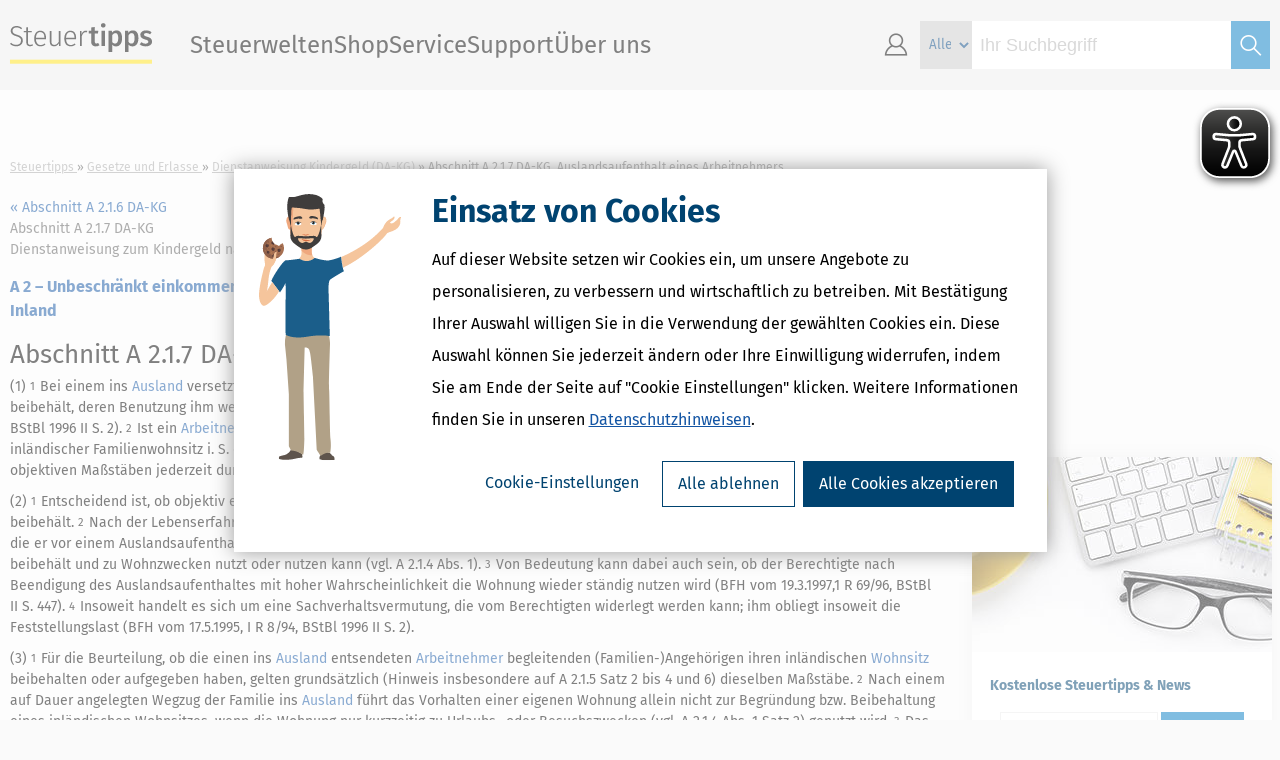

--- FILE ---
content_type: text/html;charset=UTF-8
request_url: https://www.steuertipps.de/gesetze/dienstanweisung-kindergeld-da-kg/abschnitt-a-2-1-7-auslandsaufenthalt-eines-arbeitnehmers
body_size: 10986
content:
<!DOCTYPE html>
<html class="portal-steuertipps" lang="de" xml:lang="de" xmlns="http://www.w3.org/1999/xhtml" xmlns:fb="http://www.facebook.com/2008/fbml" xmlns:og="http://ogp.me/ns#">
    <head>
		<meta charset="UTF-8"/>
        <title>Abschnitt A 2.1.7 DA-KG, Auslandsaufenthalt eines Arbeitnehmers</title>
        <meta name="description" content="Abschnitt A 2.1.7 DA-KG, Auslandsaufenthalt eines Arbeitnehmers - Aktuelle Steuergesetze &amp; Rechtsverordnungen ⚖️ in der geltenden Fassung! ➤ Zum Gesetz"/>
        <meta name="keywords" content="Gesetze, Gesetzestexte, Abschnitt A 2.1.7 DA-KG, Deutschland, Steuern, Steuererklärung"/>
        <meta name="viewport" content="width=device-width, initial-scale=1, maximum-scale=1"/>
        <meta name="robots" content="index,follow"/>
        <meta name="msvalidate.01" content="16B826860AC4A965255F0842E06CB47B"/>
        <meta name="google-site-verification" content="08rEBF0ShTWYAtv-zHDUEanmJcjm1ZKvZ3kfOFJHKCI"/>
        <meta name="bitly-verification" content="cebba5716e33"/>
        <meta name="twitter:card" content="summary"/>
        <meta name="twitter:site" content="@Steuertipps_"/>
        <meta name="twitter:site:id" content="863088164"/>
        <meta name="facebook-domain-verification" content="cmyp4x18gjvn4ekhoyb88pwrs1r3bx"/>
        <meta property="fb:app_id" content="205543949497686"/>
        <meta property="og:type" content="website"/>
		<meta property="og:image" content="https://www.steuertipps.de/pictures/logos/portal/steuertipps/steuertipps_logo_2024.png"/>
		<meta property="og:image:width" content="800"/>
		<meta property="og:image:height" content="800"/>
		<meta property="og:image:type" content="image/png"/>
        <meta property="og:locale" content="de_de"/>
        <meta property="og:site_name" content="Steuertipps"/>
        <meta property="og:url" content="https://www.steuertipps.de/gesetze/dienstanweisung-kindergeld-da-kg/abschnitt-a-2-1-7-auslandsaufenthalt-eines-arbeitnehmers"/>
        <meta property="og:title" content="Abschnitt A 2.1.7 DA-KG, Auslandsaufenthalt eines Arbeitnehmers"/>
        <meta property="og:description" content="Abschnitt A 2.1.7 DA-KG, Auslandsaufenthalt eines Arbeitnehmers - Aktuelle Steuergesetze &amp; Rechtsverordnungen ⚖️ in der geltenden Fassung! ➤ Zum Gesetz"/>
		<link rel="icon" href="/pictures/favicon/favicon.ico"/>
		<link rel="icon" href="/pictures/favicon/favicon-16x16.png"/>
		<link rel="icon" href="/pictures/favicon/favicon-32x32.png"/>
		<link rel="icon" href="/pictures/favicon/favicon-96x96.png"/>
		<link rel="icon" href="/pictures/favicon/favicon-160x160.png"/>
		<link rel="icon" href="/pictures/favicon/favicon-192x192.png"/>
		<link rel="preconnect" href="//consentcdn.cookiebot.com"/>
        <link rel="preconnect" href="//consent.cookiebot.com"/>
		<link rel="apple-touch-icon-precomposed" sizes="57x57" href="/pictures/logos/portal/steuertipps/apple-touch-icon-57x57-precomposed.png"/>
		<link rel="apple-touch-icon-precomposed" sizes="60x60" href="/pictures/logos/portal/steuertipps/apple-touch-icon-60x60-precomposed.png"/>
		<link rel="apple-touch-icon-precomposed" sizes="72x72" href="/pictures/logos/portal/steuertipps/apple-touch-icon-72x72-precomposed.png"/>
		<link rel="apple-touch-icon-precomposed" sizes="76x76" href="/pictures/logos/portal/steuertipps/apple-touch-icon-76x76-precomposed.png"/>
		<link rel="apple-touch-icon-precomposed" sizes="114x114" href="/pictures/logos/portal/steuertipps/apple-touch-icon-114x114-precomposed.png"/>
		<link rel="apple-touch-icon-precomposed" sizes="120x120" href="/pictures/logos/portal/steuertipps/apple-touch-icon-120x120-precomposed.png"/>
		<link rel="apple-touch-icon-precomposed" sizes="144x144" href="/pictures/logos/portal/steuertipps/apple-touch-icon-144x144-precomposed.png"/>
		<link rel="apple-touch-icon-precomposed" sizes="152x152" href="/pictures/logos/portal/steuertipps/apple-touch-icon-152x152-precomposed.png"/>
		<link rel="apple-touch-icon-precomposed" sizes="180x180" href="/pictures/logos/portal/steuertipps/apple-touch-icon-180x180-precomposed.png"/>
        <link rel="canonical" href="https://www.steuertipps.de/gesetze/dienstanweisung-kindergeld-da-kg/abschnitt-a-2-1-7-auslandsaufenthalt-eines-arbeitnehmers"/>
        <link rel="stylesheet" href="/styles/law/laws.css"/>
        <script src="/scripts/jquery/jquery.js"></script>
        <script src="/scripts/jquery/cookie.js"></script>
        <script src="/scripts/jquery/geturlparam.js"></script>
        <script src="/scripts/jquery/tiptip.js"></script>
        <script src="/scripts/jquery/ui.js"></script>
        <script src="/scripts/jquery/validation.js"></script>
        <script src="/scripts/jquery/simplemodal.js"></script>
        <script src="/scripts/core.js"></script>
		<script id="tgtpi" type="text/plain" data-cookieconsent="marketing">
        (function(d,c,h,p,w){var s='scr',u=h?'https://'+h:'',s=s+'ipt',t=d.createElement(s);t.id='tgTP',t.async=true,t.src=u+p+'?cid='+c;if(w)t.src=t.src+'&hl=1';d.head.appendChild(t);})
        (document,'tpSteuerTipps','tpw.steuertipps.de','/tgtp/tp.php',navigator.webdriver);
        var tgtpcn='co';tgtpcn=tgtpcn+'ok'+'ie';
        var tpstpc=function(d,v){var n=new Date();n.setTime(n.getTime()+(86400000*365));d[tgtpcn]=v+'; expires='+n.toGMTString()+'; path=/; domain=.'+d.location.host+'; SameSite=None; Secure;';};
        var tpgtpc=function(d){var m=d[tgtpcn].match(new RegExp('(^| )_tpu=([^;]+)'));if(m)return m[2];return null;};
        </script>
		<script async src="/plugin/eye-able/www.steuertipps.de.js"></script>
        <script async src="/plugin/eye-able/public/js/eyeAble.js"></script>        
        <script src="/scripts/law/law.js"></script>
    <script>
				function doSubmitNewsletterSelectionBox(id)
				{
					validateEMailInput( $( "#email_" + id ) );
					
					if( $( "#nlBoxTermsFlag_" + id ).prop( "checked" ) )
	                {
	                    document.getElementById( "nlBoxTermsFlag_" + id ).setCustomValidity( "" );
	                    $( "#nlBoxTermsFlag_" + id ).removeClass ("invalid" );
	                }
	                else
	                {
	                    document.getElementById( "nlBoxTermsFlag_" + id ).setCustomValidity( "Bitte bestätigen Sie die Datenschutzerklärung." );
	                    $( "#nlBoxTermsFlag_" + id ).addClass ("invalid" );
	                }
					
					var jsForm = document.getElementById("newsletter-form_" + id);
                    var bValidator = jsForm.checkValidity();
                   
                    if( bValidator )
                    {
                       document.body.style.cursor = "wait";
                       document.getElementById("newsletter-form_" + id).submit();
					}
                    else
                    {
                        jsForm.reportValidity();
                    }
                    return false;
				}
			</script></head>
    <body itemscope="itemscope" itemtype="http://schema.org/WebPage">
        <script data-cookieconsent="ignore">window.dataLayer = window.dataLayer || [];
        window.dataLayer.push({
                'google_tag_params': {'ecomm_prodid': '', 'customerLoggedIN': '0', 'ecomm_totalvalue': '', 'ecomm_pagetype': 'other'},
                'Domain': '.steuertipps.de',
                'virtPath': '%2Fservice%2Fgesetze%2Fdienstanweisung%2Dkindergeld%2Dda%2Dkg%2Fabschnitt%2Da%2D2%2D1%2D7%2Dauslandsaufenthalt%2Deines%2Darbeitnehmers',
                'Web Property': 'UA-217511-8'});</script>
            <noscript><iframe src="//www.googletagmanager.com/ns.html?id=GTM-BV676" height="0" width="0" style="display:none;visibility:hidden"></iframe></noscript>
            <script id="Cookiebot" src="https://consent.cookiebot.com/uc.js" data-cbid="6677c2a5-8d10-4e23-8186-806f8e09bcad" data-framework="IAB" data-blockingmode="off" type="text/javascript"></script>
            <script data-cookieconsent="ignore" src="/scripts/tracking/google/tracking.js"></script>
<script type="text/javascript">
    window.__ba = window.__ba || {};
    window.__ba.publisher = window.__ba.publisher || {};
    window.__ba.publisher.section = 'rotation';
    window.__ba.publisher.keywords = '';
    
    // Loads AdLib script
    function loadAdLibAndInit() {
        if (!window.__baScriptLoaded) {
            var s = document.createElement('script');
            s.src = '/scripts/google-ad/steuertipps.de.js';
            s.setAttribute('data-cookieconsent', 'marketing');
            s.async = true;
            s.onload = function() {
                // AdLib script loaded
            };
            document.head.appendChild(s);
            window.__baScriptLoaded = true;
        }
    }

    if (document.readyState === 'loading') {
        document.addEventListener('DOMContentLoaded', loadAdLibAndInit);
    } else {
        loadAdLibAndInit();
    }
</script>
<script src="/_cfincludes/google-ad/google-ad-manager.js" type="text/javascript"></script>

        <div id="bsContainer">
            <div id='Ads_BA_BS'></div>
        </div>
        <div id="bsSkyWrapper">
            <div id="bsSkyContainer">
                <div id='Ads_BA_SKY'></div>
            </div>
        </div>
        <div id="bodyWrapper">
            <header id="header">
                <section id="content">
                    <div id="logo">
                        <a href="/" title="Steuertipps - Wissen, was zu tun ist.">Steuertipps - Wissen, was zu tun ist.</a>
                    </div>
                    <nav id="site-navigation">
                        <div id="nav-mobile-menu" class="site-navigation-section">
                            <ul>
                                <li id="open-mobile-menu" class="navicon">
                                    <a class="icon-lineslistmenuoutline"></a>
                                </li>
                            </ul>
                        </div>
                        <div id="site-navigation-menu" class="site-navigation-section">
                            <ul id="site-menu" class="nav-main-level">
                                <li>
                                    <a>Steuerwelten</a>
                                    <ul class="site-submenu">
                                        <div class="close-site-submenu navicon">
                                            <a class="icon-arrowbackoutline2"></a>
                                        </div>
                                        <li>
                                            <a id="nav-topics-/finanzamt-formalitaeten/themen" href="/finanzamt-formalitaeten/themen" data-gtm-type="callback" data-gtm-category="Top-Navigation" data-gtm-action="Steuerwelten" data-gtm-label="Steuererklärung & Finanzamt" target="">Steuererklärung & Finanzamt</a>
                                        </li>
                                        <li>
                                            <a id="nav-topics-/selbststaendigkeit/themen" href="/selbststaendigkeit/themen" data-gtm-type="callback" data-gtm-category="Top-Navigation" data-gtm-action="Steuerwelten" data-gtm-label="Selbstständigkeit" target="">Selbstständigkeit</a>
                                        </li>
                                        <li>
                                            <a id="nav-topics-/beruf-ausbildung/themen" href="/beruf-ausbildung/themen" data-gtm-type="callback" data-gtm-category="Top-Navigation" data-gtm-action="Steuerwelten" data-gtm-label="Beruf & Ausbildung" target="">Beruf & Ausbildung</a>
                                        </li>
                                        <li>
                                            <a id="nav-topics-/wohnen-haus-vermietung/themen" href="/wohnen-haus-vermietung/themen" data-gtm-type="callback" data-gtm-category="Top-Navigation" data-gtm-action="Steuerwelten" data-gtm-label="Wohnen, Haus & Vermietung" target="">Wohnen, Haus & Vermietung</a>
                                        </li>
                                        <li>
                                            <a id="nav-topics-/altersvorsorge-rente-finanzen/themen" href="/altersvorsorge-rente-finanzen/themen" data-gtm-type="callback" data-gtm-category="Top-Navigation" data-gtm-action="Steuerwelten" data-gtm-label="Altersvorsorge, Rente & Finanzen" target="">Altersvorsorge, Rente & Finanzen</a>
                                        </li>
                                        <li>
                                            <a id="nav-topics-/erben-vererben-schenken/themen" href="/erben-vererben-schenken/themen" data-gtm-type="callback" data-gtm-category="Top-Navigation" data-gtm-action="Steuerwelten" data-gtm-label="Erben, Vererben & Schenken" target="">Erben, Vererben & Schenken</a>
                                        </li>
                                        <li>
                                            <a id="nav-topics-/eltern-familie-ehe/themen" href="/eltern-familie-ehe/themen" data-gtm-type="callback" data-gtm-category="Top-Navigation" data-gtm-action="Steuerwelten" data-gtm-label="Eltern, Familie & Ehe" target="">Eltern, Familie & Ehe</a>
                                        </li>
                                        <li>
                                            <a id="nav-topics-/krankheit-betreuung-pflege/themen" href="/krankheit-betreuung-pflege/themen" data-gtm-type="callback" data-gtm-category="Top-Navigation" data-gtm-action="Steuerwelten" data-gtm-label="Krankheit, Betreuung & Pflege" target="">Krankheit, Betreuung & Pflege</a>
                                        </li>
                                    </ul>
                                </li>
                                <li>
                                    <a id="nav-shop" href="/shop" data-gtm-type="callback" data-gtm-category="Top-Navigation" data-gtm-action="Shop" data-gtm-label="">Shop</a>
                                    <ul class="site-submenu">
                                        <div class="close-site-submenu navicon">
                                            <a class="icon-arrowbackoutline2"></a>
                                        </div>
                                        <li>
                                            <a id="nav-shop-software" href="/shop/software" data-gtm-type="callback" data-gtm-category="Top-Navigation" data-gtm-action="Shop" data-gtm-label="Software &amp; Anwendungen">Steuersoftware</a>
                                        </li>
                                        <li>
                                            <a id="nav-shop-buecher" href="/shop/buecher" data-gtm-type="callback" data-gtm-category="Top-Navigation" data-gtm-action="Shop" data-gtm-label="Bücher">Bücher</a>
                                        </li>
                                        <li>
                                            <a id="nav-shop-ebooks" href="/shop/ebooks" data-gtm-type="callback" data-gtm-category="Top-Navigation" data-gtm-action="Shop" data-gtm-label="eBooks (PDF)">eBooks</a>
                                        </li>
                                        <li>
                                            <a id="nav-shop-online" href="/shop/online" data-gtm-type="callback" data-gtm-category="Top-Navigation" data-gtm-action="Shop" data-gtm-label="Onlineberater">Onlineberater</a>
                                        </li>
                                    </ul>
                                </li>
                                <li>
                                    <a id="nav-service" href="/service" data-gtm-type="callback" data-gtm-category="Top-Navigation" data-gtm-action="Service" data-gtm-label="">Service</a>
                                    <ul class="site-submenu">
                                        <div class="close-site-submenu navicon">
                                            <a class="icon-arrowbackoutline2"></a>
                                        </div>
                                        <li>
                                            <a id="nav-service-muster-vorlagen" href="/service/muster-vorlagen" data-gtm-type="callback" data-gtm-category="Top-Navigation" data-gtm-action="Service" data-gtm-label="Muster und Vorlagen">Muster und Vorlagen</a>
                                        </li>
                                        <li>
                                            <a id="nav-service-rechner" href="/service/rechner" data-gtm-type="callback" data-gtm-category="Top-Navigation" data-gtm-action="Service" data-gtm-label="Rechner">Steuerrechner</a>
                                        </li>
                                        <li>
                                            <a id="nav-service-formulare" href="/service/formulare" data-gtm-type="callback" data-gtm-category="Top-Navigation" data-gtm-action="Service" data-gtm-label="Formulare">Formulare</a>
                                        </li>
                                        <li>
                                            <a id="nav-service-checklisten" href="/service/checklisten" data-gtm-type="callback" data-gtm-category="Top-Navigation" data-gtm-action="Service" data-gtm-label="Checklisten">Checklisten</a>
                                        </li>
                                        <li>
                                            <a id="nav-service-lexikon" href="/lexikon" data-gtm-type="callback" data-gtm-category="Top-Navigation" data-gtm-action="Service" data-gtm-label="Lexikon">Lexikon</a>
                                        </li>
                                        <li>
                                            <a id="nav-service-newsletter" href="/service/newsletter" data-gtm-type="callback" data-gtm-category="Top-Navigation" data-gtm-action="Service" data-gtm-label="Newsletter">Newsletter</a>
                                        </li>
                                        <li>
                                            <a id="nav-service-gesetze" href="/gesetze" data-gtm-type="callback" data-gtm-category="Top-Navigation" data-gtm-action="Service" data-gtm-label="Gesetze und Erlasse">Gesetze und Erlasse</a>
                                        </li>
                                        <li>
                                            <a id="nav-service-finanzamt" href="/finanzamt" data-gtm-type="callback" data-gtm-category="Top-Navigation" data-gtm-action="Service" data-gtm-label="Finanzamt suchen">Finanzamt suchen</a>
                                        </li>
                                    </ul>
                                </li>
                                <li>
                                    <a id="nav-support" href="/support" data-gtm-type="callback" data-gtm-category="Top-Navigation" data-gtm-action="Support" data-gtm-label="">Support</a>
                                    <ul class="site-submenu">
                                        <div class="close-site-submenu navicon">
                                            <a class="icon-arrowbackoutline2"></a>
                                        </div>
                                        <li>
                                            <a id="nav-support-kundenservice-support" href="/support" data-gtm-type="callback" data-gtm-category="Top-Navigation" data-gtm-action="Support" data-gtm-label="Kundenservice & Support">Kundenservice & Support</a>
                                        </li>
                                        <li>
                                            <a id="nav-support-schritt-fuer-schritt-anleitungen" href="/lp/schritt-fuer-schritt-anleitungen" data-gtm-type="callback" data-gtm-category="Top-Navigation" data-gtm-action="Support" data-gtm-label="Schritt-für-Schritt-Anleitungen">Schritt-für-Schritt-Anleitungen</a>
                                        </li>
                                        <li>
                                            <a id="nav-support-faq-haeufig-gestellte-fragen" href="/support/faq-haeufig-gestellte-fragen" data-gtm-type="callback" data-gtm-category="Top-Navigation" data-gtm-action="Support" data-gtm-label="Fragen &amp; Antworten">Fragen &amp; Antworten</a>
                                        </li>
                                        <li>
                                            <a id="nav-support-updates" href="/support/updates" data-gtm-type="callback" data-gtm-category="Top-Navigation" data-gtm-action="Support" data-gtm-label="Updates zur Steuersoftware">Updates zur Steuersoftware</a>
                                        </li>
                                        <li>
                                            <a id="nav-support-forum" href="//forum.steuertipps.de/" target="_blank">Forum</a>
                                        </li>
                                    </ul>
                                </li>
	                            <li>
	                                <a>Über uns</a>
                                    <ul class="site-submenu">
                                        <div class="close-site-submenu navicon">
                                            <a class="icon-arrowbackoutline2"></a>
                                        </div>
                                        <li>
                                            <a id="nav-ueber-uns" href="/lp/ueber-uns" data-gtm-type="callback" data-gtm-category="Top-Navigation" data-gtm-action="Wolters Kluwer Steuertipps" data-gtm-label="">Wolters Kluwer Steuertipps</a>
                                        </li>
                                        <li>
                                            <a id="nav-partner-programm" href="/lp/partner" data-gtm-type="callback" data-gtm-category="Top-Navigation" data-gtm-action="Partner werden" data-gtm-label="">Partner werden</a>
                                        </li>
                                        <li>
                                            <a id="nav-presse" href="/lp/presse" data-gtm-type="callback" data-gtm-category="Top-Navigation" data-gtm-action="Presse" data-gtm-label="">Presse</a>
                                        </li>
                                        <li>
                                            <a id="nav-autoren" href="/lp/autoren" data-gtm-type="callback" data-gtm-category="Top-Navigation" data-gtm-action="Autor*in werden" data-gtm-label="">Autor*in werden</a>
                                        </li>
                                    </ul>
                                </li>
                            </ul>
                            <div id="nav-mobile-menu-close">
                                <div id="close-mobile-menu">
                                    <a class="icon-lineslistmenuoutline"></a>
                                </div>
                            </div>
                        </div>
                        <div id="site-navigation-icons" class="site-navigation-section">
                            
                            <ul id="site-icons">
                                <li id="nav-account" class="navicon">
                                    <a id="nav-profil" class="icon-accountavatarmanoutlinepe" ></a>
                                    <ul class="site-submenu">
                                        <li>
                                            <a id="nav-login-1" class="ssoLogin" href="#" data-gtm-type="callback" data-gtm-category="Top-Navigation" data-gtm-action="Kundenkonto" data-gtm-label="">Zum Kundenkonto</a>
                                        </li>
                                        <li>
                                            <a id="nav-registrierung" href="/registrierung" data-gtm-type="callback" data-gtm-category="Top-Navigation" data-gtm-action="Registrieren" data-gtm-label="">Neu registrieren</a>
                                        </li>
                                    </ul>
                                <li id="site-search">
                                    <form id="site-search-form" class="site-search-form" method="get" action="/suche">
                                        <select class="site-search-type" name="type">
                                            <option value="" selected="selected">Alle</option>
                                            <option value="article">News &#38; Ratgeber</option>
                                            <option value="product">Produkt</option>
                                            <option value="lexicon">Steuerlexikon</option>
                                            <option value="tool">Arbeitshilfe</option>
                                            <option value="legal">Gesetzliche Vorschriften</option>
                                        </select>
                                        <input class="site-search-input auto-clear" type="search" name="query" placeholder="Ihr Suchbegriff" value="" required="required"/>
                                        <button class="site-search-button icon" type="submit">&nbsp;</button>
                                    </form>
                                </li>
                            </ul>
                        </div>
                    </nav>
                </section>
            </header>
            <section id="site-search-mobile">
                <form id="site-search-form-mobile" class="site-search-form-mobile" method="get" action="/suche">
                    <select class="site-search-type" name="category">
                        <option value="" selected="selected">Alle</option>
                        <option value="article">News &#38; Ratgeber</option>
                        <option value="product">Produkt</option>
                        <option value="lexicon">Steuerlexikon</option>
                        <option value="tool">Arbeitshilfe</option>
                        <option value="legal">Gesetzliche Vorschriften</option>
                        </select>
                    <input class="site-search-input auto-clear" type="search" name="query" placeholder="Ihr Suchbegriff" value="" required="required"/>
                    <button class="site-search-button icon" type="submit">&#xe9a4;</button>
                </form>
            </section>
            <div id="outerWrapper">
                <div id="contentWrapper">
                    <nav id="breadcrumbs">
                        <ol itemprop="breadcrumb" itemscope="itemscope" itemtype="http://schema.org/BreadcrumbList">
                            <li itemprop="itemListElement" itemscope="itemscope" itemtype="http://schema.org/ListItem">
                                <span itemprop="item" itemid="/" itemscope="itemscope" itemtype="http://schema.org/WebPage">
                                    <a href="/" itemprop="url">
                                        <span itemprop="headline name">Steuertipps</span>
                                    </a>
                                </span>
                                <meta itemprop="position" content="1"/>
                            </li>
                            <li itemprop="itemListElement" itemscope="itemscope" itemtype="http://schema.org/ListItem">
                                <span itemprop="item" itemid="/gesetze" itemscope="itemscope" itemtype="http://schema.org/WebPage">
                                    <a href="/gesetze" itemprop="url">
                                        <span itemprop="headline name">Gesetze und Erlasse</span>
                                    </a>
                                </span>
                                <meta itemprop="position" content="2"/>
                            </li>
                            <li itemprop="itemListElement" itemscope="itemscope" itemtype="http://schema.org/ListItem">
                                <span itemprop="item" itemid="/gesetze/dienstanweisung-kindergeld-da-kg" itemscope="itemscope" itemtype="http://schema.org/WebPage">
                                    <a href="/gesetze/dienstanweisung-kindergeld-da-kg" itemprop="url">
                                        <span itemprop="headline name">Dienstanweisung Kindergeld (DA-KG)</span>
                                    </a>
                                </span>
                                <meta itemprop="position" content="3"/>
                            </li>
                            <li itemprop="itemListElement" itemscope="itemscope" itemtype="http://schema.org/ListItem">
                                <span itemprop="item" itemscope="itemscope" itemtype="http://schema.org/WebPage">
                                    <span itemprop="headline name">Abschnitt A 2.1.7 DA-KG, Auslandsaufenthalt eines Arbeitnehmers</span>
                                </span>
                                <meta itemprop="position" content="4"/>
                            </li>
                        </ol>
                    </nav>
                    <article id="contentThreeFourth" class="contentThreeFourth left">
					<div id="lawsContent" class="detail"><div class="law-paging"> 
 <div class="previousParagraph"> <a href="/gesetze/dienstanweisung-kindergeld-da-kg/abschnitt-a-2-1-6-wohnsitz-bei-aufenthalt-in-einem-anderen-staat">« Abschnitt A 2.1.6 DA-KG</a> 
 </div> 
 <div class="indexLaw"> <a href="/gesetze/dienstanweisung-kindergeld-da-kg">« Inhaltsübersicht DA-KG »</a> 
 </div> 
 <div class="nextParagraph"> <a href="/gesetze/dienstanweisung-kindergeld-da-kg/abschnitt-a-2-1-8-nato-truppenstatut">Abschnitt A 2.1.8 DA-KG »</a> 
 </div> 
</div> 
<div class="clear"></div> 
<div class="doc_header gesetz_header"> 
 <div class="doc_headerlogo gesetz_headerlogo"> <!--gesetz_logo--> 
 </div> 
 <div class="doc_headerblock gesetz_headerblock"> 
  <div class="doc_headerline gesetz_headerline"> <span class="ev_zaehlung">Abschnitt A 2.1.7&nbsp;DA-KG</span> 
   <br><span class="gesetz_normueberschrift">Dienstanweisung zum Kindergeld nach dem Einkommensteuergesetz (DA-KG)</span> 
  </div> 
  <div class="doc_header_sub gesetz_header_sub"> <span class="gesetz_header_normgeber">Bundesrecht</span> 
  </div> 
 </div> 
</div> 
<h2 class="gesetz_abschnitt_gld">A 2 – Unbeschränkt einkommensteuerpflichtige Personen → A 2.1 – Personen mit Wohnsitz oder gewöhnlichem Aufenthalt im Inland</h2> 
<div class="meta_block gesetz_meta_block"> 
 <div class="meta_block_row"> 
  <div class="meta_block_cell meta_block_col1"> <span class="meta_label">Titel:&nbsp;</span><span class="meta_value">Dienstanweisung zum Kindergeld nach dem Einkommensteuergesetz (DA-KG)</span> 
  </div> 
  <div class="meta_block_cell meta_block_col2"> <span class="meta_label">Normgeber:&nbsp;</span><span class="meta_value">Bund</span> 
  </div> 
 </div> 
 <div class="meta_block_row"> 
  <div class="meta_block_cell meta_block_col1"> <span class="meta_label">Amtliche Abkürzung:&nbsp;</span><span class="meta_value">DA-KG</span> 
  </div> 
  <div class="meta_block_cell meta_block_col2"> <span class="meta_label">Gliederungs-Nr.:&nbsp;</span><span class="meta_novalue">[keine Angabe]</span> 
  </div> 
 </div> 
 <div class="meta_block_row"> 
  <div class="meta_block_cell meta_block_col1"> <span class="meta_label">Normtyp:&nbsp;</span><span class="meta_value">Verwaltungsvorschrift</span> 
  </div> 
  <div class="meta_block_cell meta_block_col2"> <span class="meta_label"></span><span class="meta_value"></span> 
  </div> 
 </div> 
</div> 
<div class="gesetz_kontext_rechtsstand"> <span></span> 
</div> 
<div class="gesetz_kontext_kommentierungen"> <span></span> 
</div> 
<h1 class="gesetz_ev_titel"><span class="gesetz_ev_zaehlung">Abschnitt A 2.1.7&nbsp;DA-KG</span><span class="gesetz_ev_ueberschrift"> – Auslandsaufenthalt eines Arbeitnehmers</span></h1> 
<div class="gesetz_body"> 
 <div class="jurabsatz" id="jurabs_1"> 
  <p>(1) <sup class="satz">1</sup>Bei einem ins <a href="/lexikon/a/ausland">Ausland</a> versetzten <a href="/lexikon/a/arbeitnehmer">Arbeitnehmer</a> ist ein inländischer <a href="/lexikon/w/wohnsitz">Wohnsitz</a> widerlegbar zu vermuten, wenn er seine Wohnung im <a href="/lexikon/i/inland">Inland</a> beibehält, deren Benutzung ihm weiterhin möglich ist und die nach ihrer Ausstattung jederzeit als Bleibe dienen kann (BFH vom 17.5.1995,1&nbsp;R 8/94, BStBl 1996&nbsp;II&nbsp;S.&nbsp;2). <sup class="satz">2</sup>Ist ein <a href="/lexikon/a/arbeitnehmer">Arbeitnehmer</a> z.&nbsp;B. im Rahmen einer Entsendung im <a href="/lexikon/a/ausland">Ausland</a> tätig und wird er von seiner Familie begleitet, so ist ein inländischer Familienwohnsitz i.&nbsp;S.&nbsp;d. <a class="doklink" title="§ 8 AO, Wohnsitz" href="/gesetze/abgabenordnung-ao/8-wohnsitz">§&nbsp;8&nbsp;AO</a> weiterhin anzunehmen, wenn dieser über die Dauer der Entsendung beibehalten werden soll und nach objektiven Maßstäben jederzeit durch die Familie zu Wohnzwecken genutzt werden kann.</p> 
 </div> 
 <div class="jurabsatz" id="jurabs_2"> 
  <p>(2) <sup class="satz">1</sup>Entscheidend ist, ob objektiv erkennbare Umstände dafür sprechen, dass der Berechtigte die Wohnung für Zwecke des eigenen Wohnens beibehält. <sup class="satz">2</sup>Nach der Lebenserfahrung spricht es für die Beibehaltung eines inländischen Wohnsitzes i.&nbsp;S.&nbsp;d. <a class="doklink" title="§ 8 AO, Wohnsitz" href="/gesetze/abgabenordnung-ao/8-wohnsitz">§&nbsp;8&nbsp;AO</a>, wenn jemand eine Wohnung, die er vor einem Auslandsaufenthalt als einzige ständig nutzte, während desselben unverändert und in einem ständig nutzungsbereiten Zustand beibehält und zu Wohnzwecken nutzt oder nutzen kann (vgl. A 2.1.4 Abs.&nbsp;1). <sup class="satz">3</sup>Von Bedeutung kann dabei auch sein, ob der Berechtigte nach Beendigung des Auslandsaufenthaltes mit hoher Wahrscheinlichkeit die Wohnung wieder ständig nutzen wird (BFH vom 19.3.1997,1&nbsp;R 69/96, BStBl II&nbsp;S.&nbsp;447). <sup class="satz">4</sup>Insoweit handelt es sich um eine Sachverhaltsvermutung, die vom Berechtigten widerlegt werden kann; ihm obliegt insoweit die Feststellungslast (BFH vom 17.5.1995,&nbsp;I R 8/94, BStBl 1996&nbsp;II&nbsp;S.&nbsp;2).</p> 
 </div> 
 <div class="jurabsatz" id="jurabs_3"> 
  <p>(3) <sup class="satz">1</sup>Für die Beurteilung, ob die einen ins <a href="/lexikon/a/ausland">Ausland</a> entsendeten <a href="/lexikon/a/arbeitnehmer">Arbeitnehmer</a> begleitenden (Familien-)Angehörigen ihren inländischen <a href="/lexikon/w/wohnsitz">Wohnsitz</a> beibehalten oder aufgegeben haben, gelten grundsätzlich (Hinweis insbesondere auf A 2.1.5 Satz&nbsp;2 bis 4 und 6) dieselben Maßstäbe. <sup class="satz">2</sup>Nach einem auf Dauer angelegten Wegzug der Familie ins <a href="/lexikon/a/ausland">Ausland</a> führt das Vorhalten einer eigenen Wohnung allein nicht zur Begründung bzw. Beibehaltung eines inländischen Wohnsitzes, wenn die Wohnung nur kurzzeitig zu Urlaubs- oder Besuchszwecken (vgl. A 2.1.4 Abs.&nbsp;1 Satz&nbsp;2) genutzt wird. <sup class="satz">3</sup>Das Gleiche gilt für eine Wohnung, die unentgeltlich von Dritten (z.&nbsp;B. Eltern) zur Verfügung gestellt wird.</p> 
 </div><!--Stylesheet-Version: &#36;Id: gesetz.xsl 3453 2018-07-11 06:29:52Z simon &#36;--> 
</div>
					</div>
							<section class="meta">
								<div class="right">
									<ul class="options">
										<li class="printMeta">
											<a class="print">Druckversion</a>
										</li>
									</ul>
								</div>
							</section>
                        <nav id="cross-navigation">
                            <div>
                                <div class="heading-2">Ähnliche Themen</div>
                                <ul>
                                    <li>
                                        <a href="/eltern-familie-ehe/themen">Eltern, Familie &#38; Ehe</a>
                                    </li>
	                                    <li>
	                                        <a href="/krankheit-betreuung-pflege/themen">Krankheit, Betreuung &#38; Pflege</a>
	                                    </li>
                                </ul>
                            </div>
                            <div>
                                <div class="heading-2">Verwandte Lexikon-Begriffe</div>
                                <ul>
                                    <li>
                                        <a href="/lexikon/e/elterngeldplus">ElterngeldPlus</a>
                                    </li>
                                    <li>
                                        <a href="/lexikon/u/unterhaltshoechstbetrag">Unterhaltshöchstbetrag</a>
                                    </li>
                                    <li>
                                        <a href="/lexikon/k/kindesunterhalt">Kindesunterhalt</a>
                                    </li>
                                    <li>
                                        <a href="/lexikon/a/auslandskinder">Auslandskinder</a>
                                    </li>
                                    <li>
                                        <a href="/lexikon/b/besondere-veranlagung">Besondere Veranlagung</a>
                                    </li>
                                </ul>
                            </div>
                        </nav>
                    </article>
                    <aside id="sidebar" class="right">
    
                <div id='Ads_BA_CAD' style='text-align:center; margin-bottom: 10px;'></div>
		<section class="newsletter-box">
		  <img src="/pictures/global/newsletter-selection-box.jpg" alt="" title="Kostenlose Newsletter"/>
			<header>Kostenlose Steuertipps & News</header>
			<div id="newsletter-box_890" class="teaser newsletter-selection">
				<form id="newsletter-form_890" class="newsletter-form" action="/_cfaction/SolseitActionNewsletter.cfc" onSubmit="return doSubmitNewsletterBoxForm(890);" method="post">
					<fieldset>					
						<input type="hidden" value="orderMultiNewsletter" name="method">
						<input type="hidden" name="strAktion" value="subscribe" >
						<input type="hidden" name="sfSource" value="content">
						<input type="text" name="personName" class="nlWinnieP" title="Bitte nicht ausfüllen" value="" placeholder="Bitte nicht ausfüllen" /> 
						<input id="email_890" class="smallInput auto-clear" type="email" title="Ihre E-Mail-Adresse…" placeholder="Ihre E-Mail-Adresse…" required="required" name="strEmail" >						
						<button class="buttonDefault" name="register" type="button" onClick="doSubmitNewsletterSelectionBox('890');">Absenden</button>
						<div class="clear" ></div>
                        <div class="nlSelBox">            
							<div style="margin-bottom: 5px;"> 
							   <label class="inputCheckbox" style="width:auto;">
							   <input type="checkbox" name="sfNewsletter" value="steuertipps" style="float: left;"/>
							        <i></i>
							        <span class="newsletterLabel" >Steuertipps</span>
							    </label>
							</div>            
							<div style="margin-bottom: 5px;"> 
							   <label class="inputCheckbox" style="width:auto;">
							   <input type="checkbox" name="sfNewsletter" value="independent" style="float: left;"/>
							        <i></i>
							        <span class="newsletterLabel" >Steuertipps Selbstständige</span>
							    </label>
							</div>            
							<div style="margin-bottom: 5px;"> 
							   <label class="inputCheckbox" style="width:auto;">
							   <input type="checkbox" name="sfNewsletter" value="geldtipps" style="float: left;"/>
							        <i></i>
							        <span class="newsletterLabel" >Geldtipps</span>
							    </label>
							</div>
                    </div>                 
                    <div>
                       <label class="inputCheckbox" style="width:auto;">
                          <input type="checkbox" id="nlBoxTermsFlag_890" name="nlBoxTermsFlag" value="true" s required="required"/>
                          <i></i>
                          <span class="nlTermsFlagInfo">Ja, ich möchte die kostenlosen Newsletter von Steuertipps abonnieren. Die <a href="/datenschutz" target="_blank">Datenschutzhinweise</a> habe ich gelesen. Meine Einwilligung kann ich jederzeit durch Abbestellung des Newsletters widerrufen.</span>
                      </label>
                    </div>
					</fieldset>
				</form>	
			</div>
		</section>
	                      
                    </aside>
                </div>
                <div class="clear"></div>
            </div>
        </div>
        <div class="clear"></div>
        <footer>
        	
			<div id="bsFooterContainer"><div id='Ads_BA_FOOT' style='text-align:center;'></div></div>
            <section id="link-wrapper">
	            <div class="footerContent">
	                <div id="left-box">
			            <ul>
			                <li>
			                    <a href="https://www.steuertipps.de#tb_wrapper" data-gtm-type="callback" data-gtm-category="Footer-Navigation" data-gtm-action="Steuerwelten" data-gtm-label="">Steuerwelten</a>
			                </li>                
			                <li>
			                    <a href="https://www.steuertipps.de/shop" data-gtm-type="callback" data-gtm-category="Footer-Navigation" data-gtm-action="Shop" data-gtm-label="">Shop</a>
			                </li>
			                <li>
			                    <a href="https://www.steuertipps.de/service" data-gtm-type="callback" data-gtm-category="Footer-Navigation" data-gtm-action="Service" data-gtm-label="">Service</a>
			                </li>
			                <li>
			                    <a href="https://www.steuertipps.de/service/newsletter" data-gtm-type="callback" data-gtm-category="Footer-Navigation" data-gtm-action="Newsletter-Anmeldung" data-gtm-label="">Newsletter-Anmeldung</a>
			                </li>
			                <li>
			                    <a href="https://www.steuertipps.de/suche?size=10&sort=date&type=article" data-gtm-type="callback" data-gtm-category="Footer-Navigation" data-gtm-action="Alle News" data-gtm-label="">Alle News</a>
			                </li>
			                <li>
			                    <a href="https://app.steuertipps.de/" data-gtm-type="callback" data-gtm-category="Footer-Navigation" data-gtm-action="Alle News" data-gtm-label="" target="_blank">Steuertipps-App</a>
			                </li>
			            </ul>
			            <ul>
			                <li>
			                    <a href="https://www.akademische.de/verlag/ueber_uns" data-gtm-type="callback" data-gtm-category="Footer-Navigation" data-gtm-action="Über uns" data-gtm-label="">Über uns</a>
			                </li>
			                <li>
			                    <a href="https://www.steuertipps.de/support" data-gtm-type="callback" data-gtm-category="Footer-Navigation" data-gtm-action="Kontakt" data-gtm-label="">Kontakt</a>
			                </li>
			                <li>
			                    <a href="https://www.akademische.de/verlag/jobs" data-gtm-type="callback" data-gtm-category="Footer-Navigation" data-gtm-action="Karriere" data-gtm-label="">Karriere</a>
			                </li>
			                <li>
			                    <a href="https://www.steuertipps.de/support/faq-haeufig-gestellte-fragen" data-gtm-type="callback" data-gtm-category="Footer-Navigation" data-gtm-action="Häufige Fragen / FAQ" data-gtm-label="">Häufige Fragen / FAQ</a>
			                </li>
			                <li>
			                    <a href="https://www.steuertipps.de/profil" data-gtm-type="callback" data-gtm-category="Footer-Navigation" data-gtm-action="Kundenkonto" data-gtm-label="">Kundenkonto</a>
			                </li>
			                <li>
			                    <a href="https://www.steuertipps.de/support" data-gtm-type="callback" data-gtm-category="Footer-Navigation" data-gtm-action="Kundenservice und Support" data-gtm-label="">Kundenservice und Support</a>
			                </li>
			            </ul>
			            <ul>
				            <li>
				                <a href="https://www.steuertipps.de/impressum" data-gtm-type="callback" data-gtm-category="Footer-Navigation" data-gtm-action="Impressum" data-gtm-label="">Impressum</a>
				            </li>
				            <li>
				                <a href="https://www.steuertipps.de/allgemeine-geschaeftsbedingungen" data-gtm-type="callback" data-gtm-category="Footer-Navigation" data-gtm-action="AGB" data-gtm-label="">AGB</a>
				            </li>
				            <li>
				                <a href="https://www.steuertipps.de/datenschutz" data-gtm-type="callback" data-gtm-category="Footer-Navigation" data-gtm-action="Datenschutz" data-gtm-label="">Datenschutz</a>
				            </li>
				            <li>
                                <a href="https://www.steuertipps.de/barrierefreiheit" data-gtm-type="callback" data-gtm-category="Footer-Navigation" data-gtm-action="Barrierefreiheit" data-gtm-label="">Barrierefreiheit</a>
                            </li>
				            <li>
				                <a class="cookie-settings">Cookies</a>
				            </li>
			                 <li>
			                     <a href="https://www.steuertipps.de/support/faq-haeufig-gestellte-fragen/shop#bezahlen" data-gtm-type="callback" data-gtm-category="Footer-Navigation" data-gtm-action="Zahlung_Lieferung" data-gtm-label="">Zahlung und Lieferung</a>
			                 </li>
			                 <li>
			                     <a href="https://www.steuertipps.de/support/support-formular/kuendigen" data-gtm-type="callback" data-gtm-category="Footer-Navigation" data-gtm-action="Kündigen" data-gtm-label="">Hier kündigen</a>
			                 </li>
				        </ul>
	                </div>
			        <div id="right-box">
				        <ul>
				           <li>
				               Folge uns
				           </li>
				           <li>
			                    <ul class="icon-list">
			                        <li>
										<a href="https://www.facebook.com/Steuertipps.de/?locale=de_DE" title="Facebook" data-gtm-type="callback" data-gtm-category="Footer-Navigation" data-gtm-action="Facebook" data-gtm-label="" target="_blank">
										   <img src="/pictures/global/footer/facebook.svg" />
										</a>
									</li>
									<li>
										<a href="https://www.instagram.com/steuertipps.de/" title="Instagram" data-gtm-type="callback" data-gtm-category="Footer-Navigation" data-gtm-action="Instagram" data-gtm-label="" target="_blank">
										   <img src="/pictures/global/footer/instagram.svg" />
										</a>
									</li>
                                    <li>
                                        <a href="https://www.tiktok.com/@steuertippsde?lang=de-DE" title="TikTok" data-gtm-type="callback" data-gtm-category="Footer-Navigation" data-gtm-action="TikTok" data-gtm-label="" target="_blank">
                                           <img src="/pictures/global/footer/tiktok-01.svg" />
                                        </a>
                                    </li>
									<li>
										<a href="https://www.linkedin.com/company/steuertipps-de/?originalSubdomain=de" title="LinkedIn" data-gtm-type="callback" data-gtm-category="Footer-Navigation" data-gtm-action="LinkedIn" data-gtm-label="" target="_blank">
										   <img src="/pictures/global/footer/linkedin.svg" />
										</a>
									</li>
					            </ul>
			                </li>
			            </ul>
		            </div>
                </div>
            </section>
            <section id="company-wrapper">
                <div id="company-block">
                    <div id="company-logos">
	                    <a class="wk-logo" href="https://www.wolterskluwer.com/en">
	                        <img height="36" src="/pictures/global/footer/wk-logo-white-medium.svg" alt="© Wolters Kluwer Steuertipps GmbH" />
	                    </a>
	                    <div class="logo-bar wk-st-logo-combo-separator st-dark"></div>
	                    <a class="st-logo" href="https://www.steuertipps.de">
	                        <img height="30" alt="© Wolters Kluwer Steuertipps GmbH" src="[data-uri]">
	                    </a>
                    </div>
                </div>
            </section>
        </footer>

    </body>
</html>

--- FILE ---
content_type: text/css
request_url: https://www.steuertipps.de/styles/law/laws.css
body_size: 1387
content:
@charset "UTF-8";

@import url("/styles/core.css");
@import url("/styles/print.css") print;

#lawsContent
{
	color: #5B5B5B;
	font:  14px/1.5em 'Fira Sans', sans-serif;
}

#lawsContent a
{
	color: #1355A4;
	text-decoration: none;
}

h1
{
	color:      #000000;
	margin-top: 15px;
}

#lawsContent h1 a
{
	font:            normal 26px;
	padding-left:    0;
	text-decoration: none;
}

#lawsContent h1 a:hover
{
	text-decoration: underline;
}

#lawsContent h2
{
	border:         none;
	color:          #1355A4;
	font:           bold 16px/1.5em 'Fira Sans', sans-serif;
	margin:         15px 0 5px 0;
	padding:        0;
	text-transform: inherit;
}

.startpage
{
	color: #000000 !important;
	font:  26px/1.3em 'Fira Sans', sans-serif !important;
}

#lawsContent p
{
	margin-top:     5px;
	padding-bottom: 5px;
}

#lawsContent div p
{
	margin-top:     0;
	padding-bottom: 0;
}

.overview .law-paging .nextParagraph
{
	width: 99%;
}

.indexLaw,
.nextParagraph,
.previousParagraph
{
	float: left;
	width: 33%;
}

.previousParagraph
{
	text-align: left;
}

.nextParagraph
{
	text-align: right;
}

.indexLaw
{	
	text-align: center;
}

#lawsContent p
{
	margin: 0 0 10px;
}

.gesetz_head .ev_titel
{
	display:   block;
	font-size: 0.85em;
	margin:    0 0 30px 0;
	width:     100%;
}

.gesetz_head .ev_titel .ev_ueberschrift,
.gesetz_head .ev_titel .ev_zaehlung
{
	font:    26px/1.3em 'Fira Sans', sans-serif;
	margin:  0 0.5em 0 0;
	padding: 0;
}

.gesetz_head .ev_titel .gesetz_type
{
	font-size: 0.85em;
}

.detail h1 .gesetz_normueberschrift
{
	font-size: 14px;
}

.gesetz_type
{
	display: none;
}

.fussnoten
{
	border-bottom: 1px solid black !important;
	border-top:    1px solid black !important;
	font-size:     13px;
	margin:        0 0 10px 0;
	padding:       0.5em 0 0.5em 2em;
}

.fussnoten .fussnote
{
	margin:  1em 0;
	padding: 0 2em;
}

.fussnoten p
{
	font-size: 13px;
}

.jurabsatz
{
	clear:   left;
	margin:  0;
	padding: 0;
}

.satz
{
	margin-right: 5px;
}

.num_liste
{
	clear:           both;
	list-style-type: none;
	margin:          0;
	padding:         0.8em 0 0 2.4em;
}

ol .num_liste
{
	clear:           both;
	list-style-type: none;
	padding:         0.8em 0 0 0;
}

.num_liste > li .listnum
{
	float:    left;
	margin:   0;
	overflow: visible;
	padding:  0 0 1em;
	width:    8%;
}

.num_liste > li .listenpunkt
{
	float:    left;
	margin:   0 0 1em;
	overflow: visible;
	padding:  0;
	width:    92%;
}

.num_liste > li .listenpunkt p
{
	clear:   both;
	margin:  0;
	padding: 0 0 0.5em;
}

.fussnoten,
.sthb_dvs,
.sthb_erlass,
.sthb_gestext,
.sthb_hinweis,
.sthb_norm,
.sthb_ohne_rz,
.sthb_richtlinie
{
	clear: both;
}

.doc_header_sub,
.fn_historie,
.fn_jahreswechsel,
.fn_krankenversicherung,
.fnr_historie,
.fnr_jahreswechsel,
.fnr_krankenversicherung,
.meta_block
{
	display: none;
}

.doc_table
{
	border-collapse: collapse;
	clear:           both;
}

table
{
	clear:         both;
	margin-bottom: 0.8em;
}

.doc_table th,
.doc_table td
{
	border-color: black;
	border-style: solid;
	border-width: 1px;
	padding:      0.3em;
}

.gesetz_tfe_table th,
.gesetz_tfe_table td
{
	border: none;
}

.ev_ueberschrift .fnr sup
{
	font-size: 50%;
}

.eingeb_num_liste li
{
	clear:           both;
	list-style-type: none;
	margin:          0;
	padding:         0.1em 0 0 0;
}

.eingeb_num_liste .eingeb_listnum
{
	float:    left;
	margin:   0;
	overflow: visible;
	padding:  0 0 1em;
	width:    8%;
}

.eingeb_num_liste .eingeb_listenpunkt
{
	float:     left;
	margin:    0 0 1em;
	overflow:  visible;
	padding:   0;
	width:     92%;
}

/*****************/
/* Advertisement */
/*****************/
#cross-navigation
{
	margin-top: 1em;
	overflow:   hidden;
	width:      100%;
	background-color: #E5EAEE;
}

#cross-navigation .heading-2
{
    font-size:   16px;
    font-weight: bold;
    line-height: 1em;
}

#cross-navigation div
{
	padding:          10px;
	float:			  left;
	width:            290px;
}

#cross-navigation ul
{
	list-style-image:    url("/pictures/topicblock/list-symbol.png");
	list-style-position: inside;
	list-style-type:     square;
}

ul.listItems
{
	list-style-image:    url("/pictures/topicblock/list-symbol.png");
	list-style-position: inside;
	list-style-type:     square;
}

@media screen and (max-width: 959px)
{
	.formGroup
	{
		width: calc(100% - 30px);
	}
}

@media screen and (max-width: 639px)
{
	#cross-navigation div
	{
		float: none;
	}
}

@media screen and (max-width: 439px)
{
	.indexLaw
	{
		display: none;
	}
	
	.nextParagraph,
	.previousParagraph
	{
		width: 50%;
	}
	
	.overview .law-paging .nextParagraph
	{
		width: calc(100% - 20px);
	}
}

--- FILE ---
content_type: text/css
request_url: https://www.steuertipps.de/styles/core.css
body_size: 18228
content:
@charset "UTF-8";

@import url(/styles/fonts/fira-sans.css);

/****************************************************************/
/* CSS Reset by Eric Meyer                                      */
/* http://meyerweb.com/eric/thoughts/2007/05/01/reset-reloaded/ */
/****************************************************************/
html,
body,
div,
span,
applet,
object,
iframe,
h1,
h2,
h3,
h4,
h5,
h6,
p,
blockquote,
pre,
a,
abbr,
acronym,
address,
big,
cite,
code,
del,
dfn,
em,
font,
img,
ins,
kbd,
q,
s,
samp,
small,
strike,
strong,
sub,
sup,
tt,
var,
dl,
dt,
dd,
ol,
ul,
li,
fieldset,
form,
label,
legend,
table,
caption,
tbody,
tfoot,
thead,
tr,
th,
td
{
	margin:         0;
	border:         0;
	outline:        0;
	padding:        0;
	vertical-align: baseline;
	font-family:    inherit;
	font-weight:    inherit;
	font-style:     inherit;
	font-size:      100%;
}

body
{
	background:  white;
	line-height: 1;
	color:       black;
}


html, body {
	height: 100%;
}

#bodyWrapper
{
	min-height: calc( 100% - 250px );
}

#bodyWrapper:after
{
  content: "";
  display: block;
}

footer .page-wrap:after
{
	height: 250px;
}

ol, ul
{
	list-style: none;
}

table
{
	border-collapse: separate;
	border-spacing:  0;
}

caption, th, td
{
	text-align:  left;
	font-weight: normal;
}

/******************************************************************************/
/* HTML5 elements basic styling by Peter Kröner.                              */
/* http://www.peterkroener.de/firefox-4-was-gibt-es-neues-fuer-webentwickler/ */
/******************************************************************************/
command,
datalist,
source
{
	display: none;
}

article,
aside,
figure,
figcaption,
footer,
header,
hgroup,
menu,
nav,
section,
summary
{
	display: block;
}

figure,
menu
{
	margin-top:    1em;
	margin-bottom: 1em;
}

dl menu,
menu dl,
menu menu,
menu ol,
menu ul
{
	margin-top:    0;
	margin-bottom: 0;
}

/**********************************************************/
/* Useful basic stylings based on Stefan Nitzsche’s work. */
/* http://nitzsche.info/                                  */
/**********************************************************/
html
{
	overflow-y: scroll;
}

body
{
	background-color: #FFFFFF;
}

strong,
b
{
	font-weight: bold;
}

em,
i
{
	font-style: italic;
}

h1,
h2,
h3,
h4,
h5,
h6
{
	font-weight: normal;
}

.hideme
{
	position: absolute;
	left:     -999em;
	top:      -999em;
}

label,
input[type=button],
input[type=submit],
button
{
	cursor: pointer;
}

blockquote:lang(de),
q:lang(de)
{
	quotes: '„' '“' '‚' '‘';
}

abbr[title]
{
	border-bottom: 1px dotted #888888 !important;
	cursor:        help;
}

a abbr
{
	cursor: pointer !important;
}

.clearfix:after
{
	clear:      both;
	content:    ".";
	display:    block;
	height:     0;
	visibility: hidden;
}

.clearfix
{
	display: block;
}

input[type="image"]:focus
{
	outline: none;
}

button::-moz-focus-inner,
input[type="reset"]::-moz-focus-inner,
input[type="button"]::-moz-focus-inner,
input[type="submit"]::-moz-focus-inner,
input[type="file"] > input[type="button"]::-moz-focus-inner
{
	border: none;
}

abbr[title], acronym[title]
{
	border-bottom: none;
}

a:focus,
abbr:focus,
acronym:focus,
address:focus,
applet:focus,
b:focus,
base:focus,
big:focus,
blockquote:focus,
br:focus,
canvas:focus,
caption:focus,
center:focus,
cite:focus,
code:focus,
col:focus,
colgroup:focus,
dd:focus,
del:focus,
dfn:focus,
dir:focus,
div:focus,
dl:focus,
dt:focus,
em:focus,
fieldset:focus,
font:focus,
form:focus,
h1:focus,
h2:focus,
h3:focus,
h4:focus,
h5:focus,
h6:focus,
hr:focus,
i:focus,
img:focus,
ins:focus,
kbd:focus,
label:focus,
legend:focus,
li:focus,
link:focus,
menu:focus,
object:focus,
ol:focus,
p:focus,
pre:focus,
q:focus,
s:focus,
samp:focus,
small:focus,
span:focus,
strike:focus,
strong:focus,
sub:focus,
sup:focus,
table:focus,
tbody:focus,
td:focus,
tfoot:focus,
th:focus,
thead:focus,
tr:focus,
tt:focus,
u:focus,
ul:focus,
var:focus
{
	outline: none;
}

a img
{
	border:  none;
	outline: none;
}

/* ********************************* */
/* 2024 Stilvorlagen / Stlye Presets */
/* ********************************* */
html
{
	--wk-black:    #000000;
	--wk-white:    #ffffff;
	--st-yellow:   #ffe116;
	--wk-red:      #e5202e;
	--wk-blue:     #007ac3;
	--wk-green:    #85bc20;	
    --st-green:    #85BC20;
	--st-grey-1:   #191919;
	--st-grey-2:   #474747;
	--st-grey-3:   #939393;
	--st-grey-4:   #DADADA;
	--st-grey-5:   #EDEDED;
	--st-medium:   500;
    --st-light:    300;
}

/**********/
/* Header */
/**********/
#header
{
    font-family:         'Fira Sans', sans-serif;
    height:              90px;
    overflow:            visible;
    width:               100%;
}

#header a
{
    font-family: 'Fira Sans', sans-serif;
}

#header #content,
#header #enterprise-logo,
#header #logged-in
{
    display: none;
    margin:  0 auto;
    width:   1280px;
    max-width: 1280px;
}

#header #content,
#header #logged-in
{
    align-items: center;
}

#header #enterprise-logo a
{
    text-decoration: none;
}

/************************/
/* Site Navigation  */
/************************/

@font-face {
    font-family: 'WK-icomoon';
    src:         url('/fonts/WK-icomoon.eot?p6qtl6');
    src:         url('/fonts/WK-icomoon.eot?p6qtl6#iefix') format('embedded-opentype'), url('/fonts/WK-icomoon.ttf?p6qtl6') format('truetype'), url('/fonts/WK-icomoon.woff?p6qtl6') format('woff'), url('/fonts/WK-icomoon.svg?p6qtl6#WK-icomoon') format('svg');
    font-weight: normal;
    font-style:  normal;
}

.icon,
[class^="icon-"],
[class*=" icon-"]
{
    /* use !important to prevent issues with browser extensions that change fonts */
    font-family: 'WK-icomoon' !important;
    speak: none;
    font-style: normal;
    font-weight: normal;
    font-variant: normal;
    text-transform: none;
    line-height: 1;

    /* Better Font Rendering =========== */
    -webkit-font-smoothing: antialiased;
    -moz-osx-font-smoothing: grayscale;
}

#LoginAdr
{
    margin-left: 22.5%;
}
 
#header #content
{
    display:         flex;
    height:          90px;
    justify-content: space-between;	
}

#site-navigation
{
    align-items:     center;
    background:      none;
    box-sizing:      border-box;
    display:         flex;
    justify-content: space-between;
    width:           calc(100% - 200px);
    margin-right:    10px;
}

.site-navigation-section
{
    box-sizing: border-box;
}

.site-navigation-section > ul
{
    display: flex;
    margin:  0;
    padding: 0;
}

#site-navigation-menu > ul
{
    align-items:     center;
    gap:             20px;
    justify-content: space-between;
}

.site-navigation-section > ul > li
{
    font-size:   14px;
    font-weight: bold;
    position:    relative;
    text-align:  center;
    white-space: nowrap;
}

.site-navigation-section a
{
    color: #000000;
}

.site-navigation-section > ul a
{
    text-decoration: none;
}

.site-navigation-section > ul > li:hover .site-submenu,
.site-navigation-section > ul .site-submenu:hover
{
    display: block;
}

.portal-steuertipps #header #logo
{
    background:  transparent url(/pictures/logos/portal/steuertipps/steuertipps_logo_2023.svg) no-repeat center;
    flex-shrink: 0;
    height:      50px;
    width:       163px;
}

#header #logo a
{
    display:   block;
    height:    100%;
    font-size: 0;
}

#header #nav-account > a:before
{
    content:   "\e966";
    display:   block;
    font-size: 24px;
}

#header .navicon > a
{
    padding: 0 12px;
}

#header .navicon:hover,
#close-mobile-menu:hover
{
	background-color:	#007ac3;
}

#header .navicon:hover > a:before,
#close-mobile-menu:hover > a:before
{
	color:				#FFFFFF;
}

#close-mobile-menu a:hover
{
	text-decoration: none;
}

#header #nav-shoppingcart a:before
{
	content: 			"\ea42";
	display: 			block;
	font-size: 			24px;
}

#header #nav-mobile-menu,
#header #nav-mobile-menu-close
{
	display: none;
}

#header #nav-mobile-menu a:before,
#header #nav-mobile-menu-close a:before
{
	content: 			"\eac1";
	display: 			block;
	font-size: 			42px;
}

#header .close-site-submenu a:before
{
	content: 			"\e947";
	display: 			block;
	font-size: 			44px;
}

#nav-shoppingcart .shoppingcart-amount
{
	font-family: 			'Fira Sans', sans-serif;
	font-size:				9px;
	font-weight:			700;
	line-height:			10px;
	padding:				1px 3px;
	position: 				absolute; 
	top: 					8px; 
	left: 					26px;
	border-style:          	solid;
	border-radius:         	6px;
	border-width:          	1px;
	border-color: 			#007ac3;
	background-color:		#007ac3;
	color: 					#fff;
}

#nav-shoppingcart a:hover .shoppingcart-amount
{
	border-color: 			#fff;
	background-color:		#fff;
	color: 					#007ac3;
}

#header .site-search-button:before
{
    content:   "\e9a4";
    display:   block;
    font-size: 24px;
}

.site-search-button
{
    background-color: transparent;
    border-style:     none;
    color:            #1355A4;
    outline:          none;
    height:           30px;
    width:            32px;
}

.site-search-type
{
    background-color: #CCCCCC;
    border-style:     none;
    color:            #004380;
    font-family:      "Fira Sans", sans-serif;
    padding:          0 5px;
}

#site-icons
{
    margin-left: 20px;
}

#site-icons .current > a,
.nav-main-level .current > a
{
	font-weight: 		700;
	text-decoration: 	underline;
}

#site-icons a,
#site-menu a,
#nav-mobile-menu a
{
	box-sizing: border-box;
	cursor:     pointer;
	display:    block;	
	width:      100%;
}

#site-icons > li > a,
.nav-main-level > li > a,
#nav-mobile-menu > ul > li > a
{
	font-size: 			24px;
	line-height:		48px;
	font-weight: 		400;
}

#site-icons > li > a:hover,
.nav-main-level > li > a:hover
{
	font-weight: 		700;
}

#site-search
{
    max-width: 350px;
}

#site-shoppingcart
{
	background-attachment: scroll;
	background-color:      transparent;
	background-image:      url(/pictures/global/warenkorb-icon-rot.png);
	background-repeat:     no-repeat;
	background-position:   2px center;
	height:                30px;
	width:                 40px;
}

#site-shoppingcart a
{
	display:        inline-block;
	font-size:      10px;
	height:         90%;
	text-align:     right;
	vertical-align: super;
	width:          75%;
}

#site-shoppingcart .shoppingcart-amount
{
	font-weight:bold; 
	font-size:12px; 
	vertical-align:bottom; 
	position: relative; 
	top: 14px; 
	left: 3px;
}

.site-submenu
{
	display:             none;
	font-size:           12px;
	font-weight:         normal;
	list-style-image:    none;
	list-style-position: inside;
	list-style-type:     none;
	padding:             0;
	position:            absolute;
	text-align:          left;
	top:                 48px;
	white-space:         nowrap;
	box-shadow: 		 0 0 20px rgba(0,0,0,0.05);
	z-index:             10;
}

#site-navigation-icons .site-submenu
{
	top: 				48px;
	right: 				calc(100% - 49px);
}

.site-submenu a
{
	font-weight: 		normal;
	padding:     		0 15px;
	font-size: 			18px;
	line-height:		48px;
	font-weight: 		400;
}

.close-site-submenu
{
	display: none !important;
}

.site-submenu li
{
	background-color: 	#ffffff;
	border-color:		#ebebeb;
}

.site-submenu li:hover
{
	background-color: #007ac3;
}

.site-submenu li a:hover
{
	color: 				#FFFFFF;
	font-weight: 		normal;
}

.site-submenu li + li
{
	border-top-style: solid;
	border-top-width: 1px;
}

.site-search-form
{
    display: flex;
}

button.site-search-button
{
    background-color: #007AC3;
    color:            #FFFFFF;
    line-height:      48px;
    width:            40px;
    height:           48px;
}

.site-search-input
{
    border-style: none;
    box-sizing:   border-box;
    color:        #1355A4;
    font-size:    18px;
    height:       48px;
    outline:      none;
    padding:      5px 8px 5px;
}

.site-search-input:focus
{
    border-style: none;
    outline:      none;
}

#site-search-mobile
{
	display: none;
	background-color: #fff;
	width:          100%;
	margin:         0 auto;
	height: 		130px;
	box-shadow: 	0 0 20px 0 rgba(0,0,0,0.05);
}

#site-search-form-mobile
{
    width:           calc( 100% - 40px );
    align-items:     center;
    display:         flex;
    justify-content: center;
    margin:          auto;
}

#site-search-form-mobile .site-search-button,
#site-search-form-mobile .site-search-input
{
    font-size: 24px;
}

#site-search-form-mobile .site-search-input
{
    border-color: #CCCCCC;
    border-style: solid;
    border-width: 2px 0 2px 2px;
    color:        #1355A4;
    flex-grow:    1;
    margin:       20px 0;
}

#site-search-form-mobile .site-search-button,
#site-search-form-mobile .site-search-input,
#site-search-form-mobile .site-search-type
{
    height: 70px;
}

#site-search-form-mobile .site-search-type
{
    border-style: none !important;
}

.ui-autocomplete
{
	float:            left;
	margin:           0;
	border:           1px solid #DDDDDD;
	padding:          2px;
	list-style:       none outside none;
	background-color: #FFFFFF;
	font-size:        1.1em;
	color:            #362B36;
	cursor:           default;
}

.ui-autocomplete,
.ui-autocomplete .ui-state-active
{
	border-radius: 6px;
}

.ui-autocomplete .ui-state-active
{
	background:  #F5F8F9 none 50% 50% no-repeat scroll;
	border:      1px solid #79B7E7;
	color:       #1D5987;
	font-weight: normal;
	padding:     0 0.4em;
	width:       calc(100% - 1.5em);
}

.ui-autocomplete .ui-menu-item
{
	float:       left;
	clear:       left;
	color:       #1355A4;
	font-weight: bold;
	margin:      0;
	padding:     0.2em 0.4em;
	width:       100%;
}

.ui-helper-hidden-accessible
{
	position: absolute;
	overflow: hidden;
	width:    1px;
	height:   1px;
	margin:   -1px;
	border:   none;
	padding:  0;
	clip:     rect(0 0 0 0);
}

#header #logged-in
{
    display:         flex;
    justify-content: flex-end;
}

#header #logged-in div
{
    position: relative;
    top:      -20px;
}

/************************/
/* Domain specific  */
/************************/
.portal-rechtstipps #header #logo
{
	height:      32px;
	width:       199px;
	flex-shrink: 0;
	background:  transparent url(/pictures/logos/portal/rechtstipps/rechtstipps_logo.svg) no-repeat left center;
}

.portal-verlag #header #logo
{
    background:  transparent url(/pictures/logos/portal/steuertipps/steuertipps_logo_2023.svg) no-repeat center;
    flex-shrink: 0;
    height:      50px;
    margin-left: 10px;
    width:       199px;
}

.portal-rechtstipps #header,
.portal-rechtstipps #site-navigation-menu .nav-main-level,
.portal-rechtstipps #nav-mobile-menu-close
{
	background-color: 	#A0162E;
}

.portal-steuertipps #header
{
    background-color: #EDEDED;
}

.portal-verlag #header,
.portal-verlag #site-navigation-menu .nav-main-level,
.portal-verlag #nav-mobile-menu-close
{
    background-color: #EDEDED;
}

.portal-rechtstipps #close-mobile-menu a,
.portal-rechtstipps #site-icons > li > a,
.portal-rechtstipps .nav-main-level > li > a,
.portal-rechtstipps #nav-mobile-menu > ul > li > a
{
	color: #fff;
}

.portal-rechtstipps #site-navigation-menu > ul > li
{
	border-left: 8px solid #A0162E;
}

.portal-verlag #site-navigation-menu > ul > li
{
    border-left: 8px solid #EDEDED;
}

/*****************/
/* Core settings */
/*****************/
h1
{
	margin-bottom: 5px;
	font:          26px/1.3em 'Fira Sans', sans-serif;
	color:         #1355A4;
}

#mainContent section > h1
{ font-size: 20px } 

.introHeaderContent h1
{
	font:  26px/1.3em 'Fira Sans', sans-serif;
	color: #333333;
}

h2
{
	display:        block;
	border-bottom:  1px solid #AAAAAA;
	padding:        5px 0;
	font:           bold 17px/1.5em 'Fira Sans', sans-serif;
}

h3
{
	margin-bottom: 10px;
	font:          bold 16px/1.5em 'Fira Sans', sans-serif;
	color:         #1355A4;
}

h4
{
	margin-bottom: 5px;
	font:          bold 16px/1.5em 'Fira Sans', sans-serif;
	color:         #1355A4;
}

h5
{
	font:  bold 12px/1.5em 'Fira Sans', sans-serif;
	color: #999999;
}

a
{
	text-decoration: underline;
	font:            normal 14px/1.5em 'Fira Sans', sans-serif;
	color:           #1355A4;
}

a:hover
{
	text-decoration: underline;
}

p a
{
	font-weight: normal;
}

p
{
	font:  14px/1.5em 'Fira Sans', sans-serif;
	color: #000000;
}

#mainContent p
{
	margin: 0 0 10px;
}

body
{	
	background-color: 	#fafafa;
	color:               #000000;
	font:                14px/1.5em 'Fira Sans', sans-serif;
}

#outerWrapper
{
	max-width:  1280px;
	width: 100%;
	margin: 0 auto;
	-webkit-text-size-adjust: none;
	min-height: 500px;
}

.inlineImageLargeLeft
{
	float:  left;
	width:  300px;
	margin: 10px 20px 10px 0;
}

.inlineImageLargeRight
{
	float:  right;
	width:  300px;
	margin: 10px 0 20px 20px;
}

.inlineImageSmallLeft
{
	display: inline;
	float:   left;
	margin:  5px 15px 15px 0;
}

.inlineImageSmallRight
{
	display: inline;
	float:   right;
	margin:  5px 0 15px 15px;
}

.placeholder
{
	color: #5B5B5B;
}

input::placeholder
{
  color: #B3B3B3;
}

.footnote
{
	clear: both;
	font:  13px 'Fira Sans', sans-serif;
	color: #666666;
}

#outerWrapper,
#contentWrapper
{
    margin-top: 28px;
}

#contentWrapper
{
	float:            left;
	width:            100%;
	position:         relative;
	border-radius:    2px;
}

#contentWrapper,
#contentWrapper input,
#contentWrapper select {
  font-family: 'Fira Sans', sans-serif;
}

/* Formularefelder */
input
{
	-webkit-box-sizing: content-box;
	-moz-box-sizing:    content-box;
	box-sizing:         content-box;
	vertical-align:     middle;
}

input[type = "search"]
{
	-webkit-appearance: textfield;
}

textarea
{	
	border:        	1px solid #ebebeb;
}

input[type=text],
input[type=password],
input[type=email],
input[type=tel]
{
	line-height: 	28px;
	height: 		28px;
	border:        	1px solid #ebebeb;
	padding:		0 8px;
}

.formInput,
.smallInput,
.textInput
{
	float:			left;
	width:			210px;
	line-height: 	28px;
	height: 		28px;
	border:        	1px solid #ebebeb;
	padding:		0 8px;
	width:			210px;
	margin-bottom:  10px;
	margin-right:	5px;
	display:		block;
}

.smallInput
{
	width:          200px;
	padding-bottom: 3px;
	font-size:      13px;
}

.formInput:focus,
.smallInput:focus
{
	outline:    none;
}

#emailInput
{
	width: 270px;
}

.more:before
{
	content: "…\0FEFF";
}

/* Passwortregeln / pwd_rule */
.pwd_rules .pwd_rule .bracketed
{
    display: inline-block;
    margin-left: 0.2rem;
}

.pwd_rules .pwd_rule.valid::before
{
    position: relative;
    margin-right: 1rem;
    font-family: 'WK-icomoon';
    content: "\e96d";
    color: #3AB450;
    top: 2px;
}

.pwd_rules .pwd_rule.invalid::before
{
    position: relative;
    margin-right: 1rem;
    font-family: 'WK-icomoon';
    content: "";
    color: #EF3E42;
    top: 2px;
}

.pwd_rules #pwd-illegal
{
    display: none;
    color: #EF3E42;
    font-size: 1rem;
    line-height: 1.5rem;
    padding: 0.5rem;
    border: 1px solid #EF3E42;
    margin-top: 0.7rem;
}

/* Selectbox */
.ui-selectmenu-menu
{
	padding: 0;
	margin: 0;
	position: absolute;
	top: 0;
	left: 0;
	display: none;
}

.ui-selectmenu-button.ui-button
{
	text-align: left;
	white-space: nowrap;
	border: 1px solid #ececec;
	background: #ececec;
	font-weight: normal;
	display: inline-block;
	position: relative;
	line-height: normal;
	margin-right: .1em;
	margin-bottom: 10px;
	cursor: pointer;
	vertical-align: middle;
	overflow: visible;
	width: 300px;
	line-height: 30px;
	height: 30px;
}

.ui-selectmenu-error
{
	border: 1px solid red !important;
	box-shadow: 0px 0px 4px 0px rgba(255,0,0,0.50);
}

#salutationID-button
{
	width: 226px;
}

.ui-selectmenu-button.ui-button:hover
{
	background: #d7d7d7;
}

.ui-selectmenu-icon.ui-icon
{
	float: right;
	margin: 0 10px 0 0;
}

.ui-selectmenu-button .ui-icon::after
{
	font-family: 'WK-icomoon' !important;
	content: "\e999";
}

.ui-selectmenu-menu .ui-menu
{
	overflow: auto;
	overflow-x: hidden;
	padding-bottom: 1px;
	list-style: none;
	display: block;
	outline: 0;
	max-height: 310px;
	background-color: #ececec;
	box-shadow: 0px 0px 16px rgba(0, 0, 0, 0.05);
}

.ui-selectmenu-menu .ui-menu .ui-menu
{
	position: absolute;
}

.ui-selectmenu-menu .ui-menu .ui-selectmenu-optgroup
{
	font-size: 1em;
	font-weight: bold;
	line-height: 1.5;
	padding: 2px 0.4em;
	margin: 0.5em 0 0 0;
	height: auto;
	border: 0;
}

.ui-selectmenu-menu .ui-menu .ui-menu-item
{
	margin: 0;
	cursor: pointer;
	border-bottom: 1px solid #ececec;
	border-left: 1px solid #ececec;
	border-right: 1px solid #ececec;
	background-color: #ffffff;
}

.ui-selectmenu-menu .ui-menu .ui-menu-item:hover
{
		background: #ececec;
}

.ui-selectmenu-menu .ui-menu .ui-menu-item-wrapper
{
	position: relative;
	margin-left: 15px;
	line-height: 30px;
}

.ui-selectmenu-open
{
	display: block;
}

.ui-selectmenu-text
{
	display: block;
	text-align: left;
	white-space: nowrap;
	margin: 0 15px;
	overflow: hidden;
	text-overflow: ellipsis;
}



/* Radiobuttons */
label.inputRadioBox
{
	position: relative;
	cursor: pointer;
	display: inline-block;
}

.formGroup label.inputRadioBox,
.formGroup label.inputCheckbox
{
    cursor: pointer;
	display: inline-block;
}

label.inputRadioBox input[type=radio]
{
	display: none;
}

label.inputRadioBox input[type=radio] + i
{
    width: 13px;
    display: inline-block;
}

label.inputRadioBox input[type=radio] + i::before
{
	width: 12px;
	height: 12px;
	position: absolute;
	top: 3px;
	left: 0;
	content: '';
	-moz-border-radius: 50px;
	-webkit-border-radius: 50px;
	border-radius: 50px;
	border: 1px solid #007ac3;
	background: #fff;
    cursor: pointer;
}

.formGroup label.inputRadioBox input[type=radio] + i::before
{
	top: 7px;
}

label.inputRadioBox input[type=radio]:checked + i::after
{
	content: '';
	position: absolute;
	top: 6px;
	left: 3px;
	font-size: 11px;
	width: 8px;
	height: 8px;
	background-color: #007ac3;
	-moz-border-radius: 50px;
	-webkit-border-radius: 50px;
	border-radius: 50px;
}

.formGroup label.inputRadioBox input[type=radio]:checked + i::after
{
	top: 10px;
}

label.inputRadioBox input[type=radio]:disabled + i::before
{
  	cursor: default;
	border: 1px solid #c3c3c3;
}

/* Checkbox */
label.inputCheckbox input[type="checkbox"]
{
	display: none;
}

label.inputCheckbox input[type="checkbox"] + i::before
{
    display: inline-block;
    width: 16px;
    height: 16px;
    vertical-align: top;
    font-family: 'WK-icomoon' !important;
    content: "\e921";   
    cursor: pointer;
    margin: -1px;
    font-style: normal;
    font-size: 16px;
    color: #007ac3;
}

label.inputCheckbox input[type="checkbox"].invalid + i::before
{
    color: #EF3E42;
}

label.inputCheckbox input[type="checkbox"]:checked + i::before
{
    color: #007ac3;
}

label.inputCheckbox input[type="checkbox"]:checked + i::before
{
    content: "\e92d";
}

.smallButton
{
	float:       left;
	width:       32px;
	height:      29px;
	position:    relative;
	left:        -1px;
	margin:      0;
	border:      1px solid #999999;
	padding:     0;
	text-indent: -9999px;
}

.smallSearchIcon, .smallGreySearchIcon
{
	background-repeat:   no-repeat;
	background-position: top left;
}

.smallSearchIcon
{
	background-color: #FFD54A;
	background-image: url("/pictures/global/suche-icon-button-30px.png");
}

.smallSearchIcon:hover
{
	background-color: #759DCB;
	background-image: url("/pictures/global/suche-icon-button-30px-hover.png");
}

.smallSearchIcon:active
{
	background-color: #5480B7;
	background-image: url("/pictures/global/suche-icon-button-30px-active.png");
}

.smallGreySearchIcon
{
	top: 1px;
	height: 30px;
	background-color: transparent;
	background-image: url("/pictures/global/suche-grau-icon-button-30px.png");
}

.smallGreySearchIcon:hover
{
	background-color: #759DCB;
	background-image: url("/pictures/global/suche-icon-button-30px-hover.png");
}

.smallGreySearchIcon:active
{
	background-color: #5480B7;
	background-image: url("/pictures/global/suche-icon-button-30px-active.png");
}

#mainContent
{
	width:  960px;
	margin: 20px 0;
}

.contentThreeFourth
{
	width:  950px;
	margin: 20px 10px;
}

.column
{
	float:   left;
	width:   460px;
	padding: 10px;
}

.cell
{
	margin: 0 0 20px;
}

.twoColumnCell
{
	clear:  both;
	width:  940px;
	margin: 0 10px;
}

.threeFourthColumnCell
{
	clear:  both;
	width:  1007px;
	margin: 0 10px;
}

.oneThirdColumnCell
{
	width:   30%;
	padding: 10px;
}

.twoThirdColumnCell
{
	width:   63%;
	padding: 10px;
}

.cellFooter
{
	margin:        15px 0 0 0;
	border-top:    1px dotted #B0B0B0;
	border-bottom: 1px dotted #B0B0B0;
	padding:       8px 0;
}

#sidebar .cellFooter,
#sidebarAlternative .cellFooter
{
	margin:        0;
	border-top:    1px solid #FFFFFF;
	border-bottom: 1px solid #D7D7D9;
	padding:       8px 10px;
}

#sidebar .cellFooterBorder,
#sidebarAlternative .cellFooterBorder
{
	margin:        -2px -10px;
	border-top:    1px solid #D7D7D9;
	border-bottom: 1px solid #FFFFFF;
}

#sidebar #newsletterForm p
{
	float:left;
	margin: 10px 0 0;
	font-size: 13px;
}

#sidebar .head4
{
    margin-bottom: 5px;
    font:          bold 16px/1.5em 'Fira Sans', sans-serif;
    color:         #1355A4;
}

.cellFooter a
{
	font-weight: bold;
	font-size:   12px;
}

#breadcrumbs
{
	margin:     10px 10px 0 10px;
	border:     none;
	background: none;
}

#breadcrumbs h1
{
	display: none;
}

#breadcrumbs li
{
	display: inline;
	font:    12px 'Fira Sans', sans-serif;
	color:   #5B5B5B;
}

#breadcrumbs li + li::before
{
	content: " » ";
}

#breadcrumbs a
{
	font:    	  12px 'Fira Sans', sans-serif;
	color:   	  #A7A7A7;
	font-weight:  normal;
}

.infoBox
{
	margin:        0 0 15px;
	border:        1px solid #C1C1C1;
	border-radius: 7px;
	padding:       15px;
	background:    #DEEAF5;
}

.formular, .rechner, .sprechblase, .sprechblasen, .steuersparerklaerung
{
	background-attachment: scroll;
	background-repeat:     no-repeat;
	background-color:      transparent;
}

.formular, .rechner, .steuersparerklaerung
{
	min-height:          100px;
	background-position: 0px 10px;
}

.formular, .rechner
{
	padding-left: 95px;
}

.sprechblase, .sprechblasen
{
	min-height:   70px;
}

.sprechblasen
{
	padding-left:  5px !important;
	padding-right: 100px !important;
}

.sprechblase, .steuersparerklaerung
{
	padding-left: 105px;
}

.formular
{
	background-image: url("/pictures/global/formular-icon.png");
}

.rechner
{
	background-image: url("/pictures/global/rechner-icon.png");
}

.sprechblase
{
	background-image: url("/pictures/global/sprechblase-icon.png");
}

.sprechblasen
{
	background-position: 120px 10px;
	background-image:    url("/pictures/global/sprechblasen-icon.png");
}

.steuersparerklaerung
{
	background-image: url("/pictures/global/steuersparerklaerung-icon.png");
}

.siegel p
{
	float:left;
	width: 120px;
}

.formGroup
{
	float:         left;
	width:         918px;
	margin:        0 0 10px;
	border:        1px solid #EEEEEE;
	border-radius: 5px;
	padding:       15px;
}

.formGroup label
{
	float:      left;
	width:      170px;
	padding:    5px 5px 5px 0px;
	cursor:     auto;
	text-align: left;
	font:       bold 14px/1.5em 'Fira Sans', sans-serif;
	color:      #5B5B5B;
}

.optional,
.label .optional,
.choice
{
	font-weight: normal;
}

.formGroup .links
{
	margin:    5px 0;
	padding:   0;
	font-size: 85%;
}

.formGroup .links a:link
{
	text-decoration: underline;
	color:           #1355A4;
}

.formGroup .links a:active, .formGroup .links a:hover
{
	text-decoration: underline;
	color:           #3937BE;
}

.formGroup .links a:visited
{
	text-decoration: underline;
	color:           #1355A4;
}

.formGroup h4 a
{
	font:  bold 16px/1.5em 'Fira Sans', sans-serif;
	color: #1355A4;
}

.formGroup a
{
	font: normal 14px/1.5em 'Fira Sans', sans-serif;
}

.formGroup a:hover
{
	text-decoration: underline;
}

.formGroup ul
{
	list-style: none;
}
.formGroup ul li
{
	margin: 3px 0;
}

.formGroup ul li a
{
	color: #666666;
}

.formGroup div ul
{
	margin:  0 0 20px 14px;
	padding: 0;
	font:    14px/1.5em 'Fira Sans', sans-serif;
}

.formGroup label
{
	font:       bold 14px/1.5em 'Fira Sans', sans-serif;
	color:      #5B5B5B;
	width:      210px;
	float:      left;
	text-align: left;
	padding:    5px 5px 5px 0px;
}

.formGroup .subLabel
{
	font:        12px/1.2em 'Fira Sans', sans-serif;
	font-weight: normal;
	color:       #B9B9B9;
}

.formGroup .formDescr
{
	width: 500px;
}

.formGroup h2
{
	display:        block;
	margin:         0 0 10px;
	border-bottom:  medium none;
	padding:        0;
	text-transform: none;
	font:           bold 17px/1.5em 'Fira Sans', sans-serif;
	color:          #666666;
}

.formGroup h3
{
	margin-bottom: 0;
}

.formGroup td
{
	display:        table-cell;
	margin:         0;
	border-top:     1px dotted #CCCCCC;
	padding:        5px 5px 5px 0;
	vertical-align: top;
	font:           14px/1.5em 'Fira Sans', sans-serif;
}

.formGroup table
{
	padding-top:    15px;
	padding-bottom: 15px;
}

.formGroup ol
{
	margin-top:    5px;
	margin-bottom: 15px;
	padding-left:  18px;
	list-style:    decimal;
}

.formGroup textarea
{
	float:         left;
	width:         520px;
	margin-bottom: 5px;
}

#sidebar
{
	margin:           20px 8px 0 0;
	padding-top:      0;
	background:       transparent;
	background-image: none;
	width:            300px;
}

#sidebar section
{
	margin-bottom: 10px; 
	border-radius: 0px; 
	box-shadow: 0px 0 20px rgba(0,0,0,0.07); 
	background-color: #fff;
}

#sidebar header
{
	margin:           0;
	padding:          18px 18px 6px;
	color:            #004371;
	font:             bold 14px/20px 'Fira Sans', sans-serif;
}

#sidebar header a
{
	font-weight: bold;
}

#sidebar .teaser
{
	padding: 10px 28px;
}

#sidebar .teaser a
{
	font: normal 14px/20px 'Fira Sans', sans-serif;
    text-decoration: none;
}

#sidebar .newsletter #newsletter-form,
#sidebar .newsletter .newsletter-form
{
	overflow: hidden;
	margin:   10px 0;
}

#sidebar .newsletter #email,
#sidebar .newsletter-selection #email
{
	float:         left;
	width:         170px;
	height:        19px;
	border-radius: 4px;
}

#sidebar .newsletter .info,
#sidebar .newsletter-selection .info
{
	line-height: 16px;
	font-size:   13px;
	color:       #5B5B5B;
}

#sidebar .newsletter-selection .info
{
	margin-top: 10px;
}

#sidebar .newsletter .buttonDefault,
#sidebar .newsletter-selection .buttonDefault
{
	float:         right;
	margin:        0;
	padding:		0 10px;
	line-height:   30px; 
}

#sidebar .newsletter input[type="email"],
#sidebar .newsletter-selection input[type="email"]
{
	 width: 140px;
	 margin: 0;
}

#sidebar .newsletter-selection .nlSelBox
{
    margin-top:10px;
}

#sidebar .newsletter-selection .newsletterLabel
{
	margin-left: 5px;
}

#sidebar .newsletter-selection .nlTermsFlagInfo,
#sidebar .newsletter-selection .nlTermsFlagInfo a
{
	font-size: 11px;
	line-height: 13px;
	display:inline-block;
}

#sidebar .newsletter-selection .nlTermsFlagInfo
{
    width: 220px;
    padding-left: 5px;
}

#sidebar .sideBox .headerBox
{
	color: #004371;
}

#sidebar .contentBox a
{
	font: normal 14px/24px 'Fira Sans', sans-serif;
}

#sidebar .sideBox .contentBox
{
	border:        1px solid #FFFFFF;
	border-radius: 4px;
	padding:       10px 0 0;
	background:    #FFFFFF;
}

#sidebar .sideBox .contentBox ul
{
	margin:     0 5px 0 10px;
	list-style: none;
}

#sidebar .sideBox .contentBox h4,
#sidebar .sideBox .contentBox h4 a
{
	font:  bold 14px/24px 'Fira Sans', sans-serif;
	color: #000000;
}

#sidebar .sideBox .contentBox .news
{
	padding: 0 10px;
}

#sidebar .sideBox .contentBox .news p
{
	margin: 0 0 10px;
	font:   normal 14px/24px 'Fira Sans', sans-serif;
	color:  #000000;
}

#sidebar .sideBox .contentBox .news > a
{
	margin: 0;
	font:   normal 14px/20px 'Fira Sans', sans-serif;
	color: 	#1355A4;
}

#sidebar .sideBox .contentBox article
{
	padding: 6px 10px 10px;
}

#sidebar .sideBox .contentBox .all-entries
{
	margin:       10px;
	padding-left: 15px;
	background:   #FFFFFF url("/pictures/topicblock/list-symbol.png") no-repeat scroll left center;
}

#sidebar .sideBox .contentBox .iconList img
{
	float: left;
}

#sidebar .sideBox .contentBox .iconList a
{
	display:      block;
	padding-left: 20px;
}

#sidebar .module p .buttonDefault
{
    margin-top: 5px;
}

.linkedList
{
	padding-left: 30px;
	list-style:   square url("/pictures/topicblock/list-symbol.png") outside;
}

.linkedListItem
{
	margin: 5px 0;
	font:   14px/1.5em 'Fira Sans', sans-serif;
}

.module
{
	min-height: 75px;
	padding:    10px 18px;
	font:       14px/1.5em 'Fira Sans', sans-serif;
	color: 		#000000;
}

.module .countdown
{
	margin-top: 5px;
    margin-bottom: 15px;
}

.infoBox .module
{
	border-bottom: none;
	padding:       0;
}

.module li
{
	display: inline;
}

.module img
{
	float:        left;
	margin-right: 15px;
}

.module h5
{
	display: inline;
}

.module .image-desc
{
	padding-left: 110px;
}

.sidebar .productImage
{
	min-height: 100px;
	border:     none;
}

.sidebar .cell
{
	clear: both;
}

#sidebarAlternative
{
	width:   300px;
	margin:  0 0 10px;
	padding: 10px 10px 25px;
}

#sidebarAlternative a
{
	color: #666666;
}

.sidebarBox
{
	border:           1px solid #CCCCCC;
	border-radius:    7px;
	padding:          10px;
	background-color: #F7F7F7;
}

.sidebarBlockWrapper
{
	border-top:    1px solid #D7D7D9;
	border-bottom: 1px solid #FFFFFF;
	margin:        0 -10px;
}

.sidebarSubblockWrapper
{
	border-bottom: 1px solid #D7D7D9;
	border-top:    1px solid #FFFFFF;
	padding:       10px;
}

#sidebarOneFourth
{
	width:   218px;
	padding: 20px 10px 25px;
}

.innerLast
{
	border-bottom: none;
}

.outerLast
{
	border-top:    1px solid #D7D7D9;
	border-bottom: none;
}

.linedList
{
	margin:        0 -5px;
	border-top:    1px solid #D7D7D9;
	border-bottom: 1px solid #FFFFFF;
}

.linedListItem
{
	display:       block;
	border-top:    1px solid #FFFFFF;
	border-bottom: 1px solid #D7D7D9;
	padding:       5px 10px;
	font:          14px/1.5em 'Fira Sans', sans-serif;
}

.searchForm
{
	display: 		block;
	clear:   		both;
	margin:  		10px 0px;
}

footer
{
	clear: 			  both;
	width:            100%;
	height:           130px;
	margin:           50px 0 0 0;
	padding:          60px 0 10px;
	position:         relative;
	z-index:          15;
}

footer .footerContent
{
    font:             16px/1.5em 'Fira Sans', sans-serif;
    font-weight:      300;
    color:            #fff;
	width:            100%;
	max-width:        1280px;
	margin:           0 auto;
    display:          flex;
    justify-content: space-between;
}

footer .footerContent a
{
	color:            #fff;
    font:             16px/1.5em 'Fira Sans', sans-serif;
    font-weight:      300;
    text-decoration:  none;
}

footer .footerContent a:hover
{
	text-decoration: underline;
}

footer #link-wrapper
{
    background-color: var( --st-grey-2 );
    display:          flex;
    padding:         50px 0 130px;
}

footer #link-wrapper #left-box
{
    border-top:    6px solid #74be00;
    display:       flex;
    width:         66%;
    padding:       30px 0 0;
}

footer #link-wrapper #right-box
{
	border-top:    6px solid #f9001f;
    width:         30%;
    padding:       30px 0 0;
}

footer #link-wrapper #left-box ul
{
	width: 33%;
}

footer #link-wrapper #left-box ul li
{
	margin: 0 0 10px 0;
}


footer #link-wrapper img
{
	width: 65px;
}

footer #link-wrapper .icon-list
{
	display: flex;
	justify-content: space-between;
	margin-top: 20px;
}

footer #company-wrapper
{
    background-color: var( --st-grey-1 );
    height: 156px;
}

footer #company-block
{
    width:            100%;
    height:           100%;
    max-width:        1280px;
    margin:           0 auto;
    display:          flex;
    align-items:      center;
    flex-direction:   row;
}

footer #company-logos
{
    display: flex;
    flex-direction: row;
    align-items: center;
}

footer #company-logos .st-logo img
{
	position: relative;
    top: 4px;
}

footer #company-logos .logo-bar
{
    background-color: var( --wk-white );
    width: 2px;
    height: 75px;
    margin: 0 15px;
}

.cookie-settings
{
	cursor: pointer;
}

.meta
{
	width:         100%;
	border-bottom: 1px solid #CCCCCC;
	border-top:    1px solid #CCCCCC;
	overflow:      auto;
	padding:       10px 0;
	margin-top:    10px;
}

.meta ul li
{
	font: 13px 'Fira Sans', sans-serif;
}

.meta .social li
{
	display: block;
	float:   left;
	font:    13px 'Fira Sans', sans-serif;
}

.meta .social .fb
{
	width: 115px;
}

.meta .social .likeAndSend
{
	width: 180px;
}

.meta .social .tweet
{
	width: 100px;
}

.options
{
	position: relative;
	top:      2px;
}

.optionsColumn
{
	float:  left;
	margin: 0 5px;
}

.optionsColumn li
{
	display: block;
}

.options li, .optionsColumn li
{
	margin:       5px 0 0 5px;
	padding-left: 20px;
}

.options li a, .optionsColumn li a
{
	font: normal 13px 'Fira Sans', sans-serif;
}

ul .exportMeta, ul .favMeta, ul .printMeta, ul .sendMeta
{
	background-position: top left;
	background-repeat:   no-repeat;
	background-color:    transparent;
}

ul .exportMeta
{
	background-image: url("/pictures/global/exportieren-meta-icon.png");
}

ul .favMeta
{
	background-image: url("/pictures/global/merken-meta-icon.png");
}

ul .printMeta
{
	background-image: url("/pictures/global/drucken-meta-icon.png");
}

ul .sendMeta
{
	background-image: url("/pictures/global/versenden-meta-icon.png");
}

.pagenav
{
	clear:         both;
	height:        25px;
	margin:        20px 0;
	border-bottom: 1px solid #CCCCCC;
	padding:       10px 10px 0;
	background:    #F7F7F7;
}

.pager
{
	float:      left;
	width:      60%;
	border:     medium none;
	background: transparent none repeat scroll 0 0;
}

.pager ul li
{
	display: inline;
	font:    14px/1.5em 'Fira Sans', sans-serif;
}

.pager ul .selected
{
	border-radius:    2px;
	padding:          5px;
	background-color: #6588B0;
	color:            #FFFFFF;
}

.pager ul li a
{
	padding: 5px;
}

.pager ul li a:hover
{
	border-radius:   2px;
	background:      #DEEAF5;
	text-decoration: none;
}

.pager ul li .prev, .pager ul li .next
{
	padding-left:        20px;
	background-position: left 6px;
	background-repeat:   no-repeat;
	background-color:    transparent;
}

.pager ul li .prev
{
	background-image: url("/pictures/global/arrow-left.png");
}

.pager ul li .next
{
	background-image: url("/pictures/global/arrow-right.png");
}

.pager ul li .prev:hover, .pager ul li .next:hover
{
	text-decoration: underline;
}

.list
{
	float:    right;
	position: relative;
}

.listHeader
{
	margin-left:   15px;
	padding-right: 12px;
	cursor:        pointer;
	background:    transparent url("/pictures/global/pfeil-klein.png") no-repeat scroll right 5px;
	font:          0.75em/1.5em 'Fira Sans', sans-serif;
}

.listMenu
{
	width:      90px;
	position:   absolute;
	right:      0;
	background: #FFFFFF none repeat scroll 0 0;
	border:     1px solid #CCCCCC;
}

.listMenu li a
{
	display:   block;
	padding:   5px;
	font-size: 13px;
}

.listMenu li a:hover
{
	background:      #EEEEEE;
	text-decoration: none;
}

.linkList
{
	margin:           5px 0 0 24px;
	list-style-image: url("/pictures/global/pfeil-klein-lang-grau.png");
}

.linkList li
{
	position: relative;
}

.linkList li a
{
	font:  bold 14px/1.5em 'Fira Sans', sans-serif;
	color: #666666;
}

ul.listArrow
{
	list-style: none !important;
}

ul.listArrow li::before
{
    font-family: 'WK-icomoon' !important;
    content: "\e91e";
    color: #1355A4;
    display: inline-block;
    position: relative;
    padding-right: 10px;
}

.textField_46
{
	width: 46px;
}

.textField_48
{
	width: 48px;
}

.textField_59
{
	width: 59px;
}

.textField_80
{
	width: 80px;
}

.textField_100
{
	width: 100px;
}

.textField_110
{
	width: 110px;
}

.textField_115
{
	width: 115px;
}

.textField_120
{
	width: 120px;
}

.textField_140
{
	width: 140px;
}

.textField_165
{
	width: 165px;
}

.textField_220
{
	width: 220px;
}

.textField_224
{
	width: 224px;
}

.textField_280
{
	width: 280px;
}

br.clear
{
	clear:       both;
	line-height: 37px;
}

h2 a, h3 a, h4 a
{
	color: #1355A4;
}

/* Default Buttons */
.buttonDefault,
a.buttonDefault
{
	background-color: 	#007ac3;
	color:				#FFFFFF;
	cursor:				pointer;
	display: 			inline-block;
	font-family: 		"Fira Sans", sans-serif;
	font-weight: 		400;
	font-size: 			14px;
	padding:			0 20px;
	text-align: 		center;
	text-decoration: 	none;
	transition-duration: 0.25s;
	transition-property: all;
	border:				none;
    line-height:   		28px;
}

.buttonDefault:hover,
a.buttonDefault:hover,
.buttonDefault a:hover
{
	background-color: #004370;
	text-decoration: none;
}

.buttonDefault:active
{
	background-color: #FFFFFF !important;
	color:            #007ac3;
}

.buttonDefault:disabled
{
	background-color: #ebebeb;
	color:            #d3d3d3;
	cursor:           not-allowed;
}

#buttonDefault a:hover
{
	text-decoration: none;
	color:           #FFFFFF;
}

#outerWrapper .icon-arrowchevronleftoutline::before
{
    content: 		"\e9dc";
    display: 		inline-block;
    font-size: 		16px;
    line-height:   	26px;
    margin-right:	5px;
    position:		relative;
	top: 			1px;
}

#outerWrapper .icon-arrowchevronoutlineright::before
{
    content: 		"\e9d1";
    display: 		inline-block;
    font-size: 		14px;
    line-height:   	26px;
    margin-left:	5px;
    position:		relative;
	top: 			1px;
}

#outerWrapper .icon-arrowchevronleftoutline::before
{
    content:        "\e9dc";
    display:        inline-block;
    font-size:      14px;
    line-height:    26px;
    margin-left:    5px;
    position:       relative;
    top:            1px;
}

.iconright
{
	margin-right: 5px;
}

.iconleft
{
	margin-left: 5px;
}

.editData
{
	background:   transparent url("/pictures/global/edit-icon.png") no-repeat left 1px;
	padding-left: 15px;
}

.left
{
	float: left;
}

.right
{
	float: right;
}
.center
{
	text-align: center;
}

.hide
{
	text-indent: -9999px;
}

.noDisplay
{
    display: none;
}
.leftBox
{
	float: left;
	width: 50%;
}

.rightBox
{
	float: right;
	width: 50%;
}

.clear
{
	clear: both;
}

.nlWinnieP
{
	display: none !important; 
}

/******************/
/* Sidebar-Teaser */
/******************/

.imageTeaser img,
.script-teaser img
{
	margin: 3px 3px 0;
	width:  292px;
}

/* Message Box */
.errorBox, .infoBox
{
	background-attachment: scroll;
	background-position:   10px 8px;
	background-repeat:     no-repeat;
	border-style:          solid;
	border-width:          1px;
	margin:                10px 0;
	padding:               10px 10px 10px 35px;
	min-height:            35px;
    box-shadow:            0px 0px 1rem rgba(0, 0, 0, 0.05);
    background-color:      #FEEF7C;
    background-image:      url("/pictures/global/hint-regular.png");
    border-color:          #FEE44E;
    color:                 #666666;
}

.errorBox
{
	background-color:      #FFA7A7;
	border-color:          #B55;
}

.successBox
{
	display:               flex;
    background-attachment: scroll;
    background-color:      #C2DE9B;
    background-position:   10px 8px;
    background-repeat:     no-repeat;
    border-style:          solid;
    border-width:          1px;
    border-color:          #91BB55;
    margin:                10px 0;
    padding:               10px 10px 10px 15px;
    min-height:            35px;
    box-shadow:            0px 0px 1rem rgba(0, 0, 0, 0.05);
    color:                 #666666;
}

.successBox p
{
    color:                 #666666;
}

.successBox [class^="icon-"]
{
	font-size: 40px;
	margin-right: 15px;
	color: #666666;
}

.errorBox a,
.infoBox a,
.successBox a
{
	text-decoration: underline;
	font-weight: 	 bold;
}
/* END: Message Box */

.formError
{
	margin-left:   10px;
	margin-bottom: 5px;
	font:          16px/1.5em 'Fira Sans', sans-serif;
	color:         #FF0000;
}

.formInfo
{
	margin-left:   10px;
	margin-bottom: 5px;
	font:          16px/1.5em 'Fira Sans', sans-serif;
	color:         #4DC930;
}

.startPage
{
	padding-left: 0;
}

label.customerError,
span.customerError
{
	clear:         both;
	margin-left:   131px;
	margin-bottom: 5px;
	padding-left:  20px;
	background:    transparent url("/pictures/global/errorHint.gif") no-repeat scroll left 2px;
	font:          14px/1.5em 'Fira Sans', sans-serif;
	color:         #FF0000;
}

input.customerError
{
	margin-bottom: 1px;
	border:        1px solid #FF0000;
}

sub
{
	vertical-align: bottom;
	font-size:      80%;
}

sup
{
	vertical-align: top;
	font-size:      80%;
}

.dotdotdot
{
	font-weight: bold;
}

#sidebar .contentBox .iconList
{
	vertical-align: top;
	margin-left:    9px;
}

#sidebar .contentBox .iconList .column1
{
	width:          20px;
	vertical-align: top;
}

#sidebar .contentBox .iconList .column2
{
	vertical-align: top;
}

.modal-img{ cursor: pointer; }

#cams-maintenance .close,
#cams-maintenance .send,
.modal-dialog .close,
.modal-dialog-v2 .close,
.modal-dialog-v2 .send,
.modal-dialog .send
{
	cursor: pointer;
}

#cams-maintenance .close,
.modal-dialog .close,
.modal-dialog-v2 .close
{
	float: right;
}

.modal-dialog-v2 .close span{ display: none; }

#cams-maintenance,
.modal-dialog,
.modal-dialog-v2
{
	display:          none;
	padding:          30px 20px;
	background-color: white;
	border:           1px solid #CCCCCC;
}
.modal-dialog-v2 .close:hover{ text-decoration: none; }

#cams-maintenance p,
.modal-dialog p,
.modal-dialog-v2 p
{
	overflow:   hidden;
}

.modal-dialog-v2 .modal-heading
{
    color:         #1355A4;
    font:          bold 16px/1.5em "Fira Sans", sans-serif;
    margin-bottom: 10px;
}

.modal-dialog-v2 .modal-content
{
	clear: both;
	padding-top: 5px;
}

#modal-overlay
{
	background-color: #000000;
}

#processing-dialog{ display: block; max-width: 500px; }


#processing-dialog img{ margin-right: 5px; }

#processing-dialog > p
{
	display: flex;
}


/* Model v3 */
.modal-dialog-v3
{
	display: none;
	font-size: 18px;
	padding: 30px;
	width: 100%;
	color: #222;
	max-width: 470px;
	background-color: #FFF;
	border-radius: 4px;
	max-height: 100%;
	overflow-x: hidden;
	overflow-y: auto;
	box-shadow: 0 30px 60px 0 rgba(0, 0, 0, .5);
}
.modal-dialog-v3 .modal-head
{
  border-bottom: 1px solid #E5EAEE;
  margin-bottom: 26px;
  display: block;
}

.modal-dialog-v3 .modal-head h3
{
  color: #004371;
  font-style: italic;
  line-height: calc(1.625 + 2px);
  font-weight: normal;
  font-size: 18px;
  display: inline;
}

.modal-dialog-v3 .modal-head .close
{
  float: right;
  margin-right: 20px;
  font-size: calc(1em + 2px);
  line-height: calc(1.625 + 2px);
  color: #999;
  font-weight: 700;
  text-decoration: none;
  transition: color .2s ease-out;  
  cursor: pointer;
}

.modal-dialog-v3 .close span{ display: none; }

.modal-dialog-v3 .modal-head .close:hover
{
  cursor: pointer;
  color: #222;
}

.modal-dialog-v3 .modal-content
{
	clear: both;
	padding-top: 5px;
	overflow: hidden;
	line-height: calc(1.625 + 2px);
}

.modal-dialog-v3 p,
.modal-dialog-v3 p a
{
  	font-size: 18px;
	overflow:   hidden;
	margin-bottom: 1.625em;
}

.modal-dialog-v3 .modal-content ul
{
	list-style: disc;
	padding:  0 0 0 15px;
}

.modal-dialog-v3 .modal-content li
{
    margin: 5px 0;
}

.modal-dialog-v3 .modal-content img.modal-img-big
{
	max-width: 100%;
	height: auto;
}

/***********/
/* Slimbox */
/***********/
#lbOverlay
{
	width:            100%;
	height:           100%;
	position:         fixed;
	left:             0;
	top:              0;
	z-index:          9999;
	background-color: #000000;
	cursor:           pointer;
}

#lbBottomContainer,
#lbCenter
{
	position:         absolute;
	z-index:          9999;
	overflow:         hidden;
	background-color: #FFFFFF;
}

.lbLoading
{
	background: #FFFFFF url("/pictures/jquery/slimbox/loading.gif") no-repeat center;
}

#lbImage
{
	position:          absolute;
	left:              0;
	top:               0;
	border:            10px solid #FFFFFF;
	background-repeat: no-repeat;
}

#lbPrevLink, #lbNextLink
{
	display:  block;
	width:    50%;
	position: absolute;
	top:      0;
	outline:  none;
}

#lbPrevLink
{
	left: 0;
}

#lbPrevLink:hover
{
	background: transparent url("/pictures/jquery/slimbox/prevlabel.gif") no-repeat 0 15%;
}

#lbNextLink
{
	right: 0;
}

#lbNextLink:hover
{
	background: transparent url("/pictures/jquery/slimbox/nextlabel.gif") no-repeat 100% 15%;
}

#lbBottom
{
	border:           10px solid #FFFFFF;
	border-top-style: none;
	line-height:      1.4em;
	text-align:       left;
	font-family:      'Fira Sans', sans-serif;
	font-size:        12px;
	color:            #666666;
}

#lbCloseLink
{
	display:    block;
	float:      right;
	width:      154px;
	height:     22px;
	margin:     5px 0;
	outline:    none;
	background: transparent url("/pictures/jquery/slimbox/closelabel.gif") no-repeat center;
}

#lbCaption, #lbNumber
{
	margin-right: 71px;
}

#lbCaption
{
	font-weight: bold;
}

/*****************/
/* Social plugin */
/*****************/
.meta .print, .meta .send
{
	cursor: pointer;
}

/* Umfrage */
.survey-msg{ color: #666666; margin-bottom: 5px; }

.survey-thanks{ display: none; }

#survey-modal-dialog textarea,
.topicblock-survey-block textarea
{ 
	display: block; 
	margin: 5px 0px 0px 20px;
}

#survey-modal-dialog form li,
.topicblock-survey-block form li
{ 
	padding: 5px; 
	border-bottom: 1px solid #E5EAEE; 
	list-style: none;
}

#survey-modal-dialog form li:last-child,
.topicblock-survey-block form li:last-child
{ 
	border: none;
}

#survey-modal-dialog form img,
.topicblock-survey-block form img
{ 
	vertical-align: top;
}
#survey-modal-dialog form label,
.topicblock-survey-block form label
{ 
	margin-right: 15px; 
	vertical-align: middle; 
	padding-top: 3px;
}
#survey-modal-dialog .survey-image,
.topicblock-survey-block .survey-image
{ 
	cursor: pointer;
}
#survey-modal-dialog .show-survey-image img,
.topicblock-survey-block .show-survey-image img
{ 
	cursor: pointer; 
	max-width:100%; 
	max-height: 100%;
}

.survey-email-form input[type=text]{ width: 200px; }

.survey-result-list
{
	list-style: disc outside;
	margin: 5px 10px 10px 15px;
}

#sidebar .survey-thanks{ padding: 0px 10px 10px; }

#survey-modal-dialog .buttonDefault
{
	float: right;
	margin: 10px 10px 5px;
}

.topicblock-survey-block
{
	border: 1px solid #E5EAEE;
	border-radius: 4px;
	box-shadow: 0 2px #E5EAEE;
	padding: 10px 20px;
}
/* End: Umfrage */

#aav-trustedbadge
{
	position: fixed;
	z-index: 1000;
	top: calc(100% - 91px);
	left: calc(100% - 180px);
}

/**********************************/
/* Datepicker (ui-datepicker-div) */
/**********************************/
#ui-datepicker-div
{
	background: url("/pictures/jquery/ui/ui-bg_flat_75_ffffff_40x100.png") repeat-x scroll 50% 50% #FFFFFF;
	border: 1px solid #AAAAAA;
	color: #222222;
	font-family: 'Fira Sans', sans-serif;
	font-size: calc(1.1em + 2px);
}

#ui-datepicker-div a {
	color: #222222;
}
#ui-datepicker-div .ui-widget-header {
	border: 1px solid #aaaaaa;
	background: #cccccc url(/pictures/jquery/ui/ui-bg_highlight-soft_75_cccccc_1x100.png) 50% 50% repeat-x;
	color: #222222;
	font-weight: bold;
}
#ui-datepicker-div .ui-widget-header a {
	color: #222222;
}
/* states and images */
#ui-datepicker-div .ui-icon {
	display: block;
	text-indent: -99999px;
	overflow: hidden;
	background-repeat: no-repeat;
}
#ui-datepicker-div .ui-state-default
{
	border: 1px solid #d3d3d3;
	background: #e6e6e6 url(/pictures/jquery/ui/ui-bg_glass_75_e6e6e6_1x400.png) 50% 50% repeat-x;
	font-weight: normal;
	color: #555555;
}
#ui-datepicker-div .ui-state-default a,
#ui-datepicker-div .ui-state-default a:link,
#ui-datepicker-div .ui-state-default a:visited
{
	color: #555555;
	text-decoration: none;
}
#ui-datepicker-div .ui-state-hover,
#ui-datepicker-div .ui-state-focus
{
	border: 1px solid #999999;
	background: #dadada url(/pictures/jquery/ui/ui-bg_glass_75_dadada_1x400.png) 50% 50% repeat-x;
	font-weight: normal;
	color: #212121;
}
#ui-datepicker-div .ui-state-hover a,
#ui-datepicker-div .ui-state-hover a:hover,
#ui-datepicker-div .ui-state-hover a:link,
#ui-datepicker-div .ui-state-hover a:visited
{
	color: #212121;
	text-decoration: none;
}
#ui-datepicker-div .ui-state-active
{
	border: 1px solid #aaaaaa;
	background: #ffffff url(/pictures/jquery/ui/ui-bg_glass_65_ffffff_1x400.png) 50% 50% repeat-x;
	font-weight: normal;
	color: #212121;
}
#ui-datepicker-div .ui-state-active a
{
	color: #212121;
	text-decoration: none;
}
/* Overlays */
#ui-datepicker-div .ui-widget-overlay {
	position: fixed;
	top: 0;
	left: 0;
	width: 100%;
	height: 100%;
}
.ui-datepicker {
	width: 17em;
	padding: .2em .2em 0;
	display: none;
}
.ui-datepicker .ui-datepicker-header {
	position: relative;
	padding: .2em 0;
}
.ui-datepicker .ui-datepicker-prev,
.ui-datepicker .ui-datepicker-next {
	position: absolute;
	top: 2px;
	width: 1.8em;
	height: 1.8em;
}
.ui-datepicker .ui-datepicker-prev-hover,
.ui-datepicker .ui-datepicker-next-hover {
	top: 1px;
}
.ui-datepicker .ui-datepicker-prev {
	left: 2px;
}
.ui-datepicker .ui-datepicker-next {
	right: 2px;
}
.ui-datepicker .ui-datepicker-prev-hover {
	left: 1px;
}
.ui-datepicker .ui-datepicker-next-hover {
	right: 1px;
}
.ui-datepicker .ui-datepicker-prev span,
.ui-datepicker .ui-datepicker-next span {
	display: block;
	position: absolute;
	left: 50%;
	margin-left: -8px;
	top: 50%;
	margin-top: -8px;
}
.ui-datepicker .ui-datepicker-title {
	margin: 0 2.3em;
	line-height: 1.8em;
	text-align: center;
}
.ui-datepicker .ui-datepicker-title select {
	font-size: calc(1em + 2px);
	margin: 1px 0;
}
.ui-datepicker select.ui-datepicker-month-year {
	width: 100%;
}
.ui-datepicker select.ui-datepicker-month,
.ui-datepicker select.ui-datepicker-year {
	width: 49%;
}
.ui-datepicker table {
	width: 100%;
	font-size: calc(.9em + 2px);
	border-collapse: collapse;
	margin: 0 0 .4em;
}
.ui-datepicker th {
	padding: .7em .3em;
	text-align: center;
	font-weight: bold;
	border: 0;
}
.ui-datepicker td {
	border: 0;
	padding: 1px;
}
.ui-datepicker td span,
.ui-datepicker td a {
	display: block;
	padding: .2em;
	text-align: right;
	text-decoration: none;
}
.ui-datepicker .ui-datepicker-buttonpane {
	background-image: none;
	margin: .7em 0 0 0;
	padding: 0 .2em;
	border-left: 0;
	border-right: 0;
	border-bottom: 0;
}
.ui-datepicker .ui-datepicker-buttonpane button {
	float: right;
	margin: .5em .2em .4em;
	cursor: pointer;
	padding: .2em .6em .3em .6em;
	width: auto;
	overflow: visible;
}
.ui-datepicker .ui-datepicker-buttonpane button.ui-datepicker-current {
	float: left;
}

/* with multiple calendars */
.ui-datepicker.ui-datepicker-multi {
	width: auto;
}
.ui-datepicker-multi .ui-datepicker-group {
	float: left;
}
.ui-datepicker-multi .ui-datepicker-group table {
	width: 95%;
	margin: 0 auto .4em;
}
.ui-datepicker-multi-2 .ui-datepicker-group {
	width: 50%;
}
.ui-datepicker-multi-3 .ui-datepicker-group {
	width: 33.3%;
}
.ui-datepicker-multi-4 .ui-datepicker-group {
	width: 25%;
}
.ui-datepicker-multi .ui-datepicker-group-last .ui-datepicker-header,
.ui-datepicker-multi .ui-datepicker-group-middle .ui-datepicker-header {
	border-left-width: 0;
}
.ui-datepicker-multi .ui-datepicker-buttonpane {
	clear: left;
}
.ui-datepicker-row-break {
	clear: both;
	width: 100%;
	font-size: 0;
}

/* RTL support */
.ui-datepicker-rtl {
	direction: rtl;
}
.ui-datepicker-rtl .ui-datepicker-prev {
	right: 2px;
	left: auto;
}
.ui-datepicker-rtl .ui-datepicker-next {
	left: 2px;
	right: auto;
}
.ui-datepicker-rtl .ui-datepicker-prev:hover {
	right: 1px;
	left: auto;
}
.ui-datepicker-rtl .ui-datepicker-next:hover {
	left: 1px;
	right: auto;
}
.ui-datepicker-rtl .ui-datepicker-buttonpane {
	clear: right;
}
.ui-datepicker-rtl .ui-datepicker-buttonpane button {
	float: left;
}
.ui-datepicker-rtl .ui-datepicker-buttonpane button.ui-datepicker-current,
.ui-datepicker-rtl .ui-datepicker-group {
	float: right;
}
.ui-datepicker-rtl .ui-datepicker-group-last .ui-datepicker-header,
.ui-datepicker-rtl .ui-datepicker-group-middle .ui-datepicker-header {
	border-right-width: 0;
	border-left-width: 1px;
}

/* states and images */
.ui-icon {
	width: 16px;
	height: 16px;
}

#ui-datepicker-div .ui-widget-header .ui-icon {
	background-image: url(/pictures/jquery/ui/ui-icons_222222_256x240.png);
}

.ui-icon-circle-triangle-e { background-position: -48px -192px; }
.ui-icon-circle-triangle-s { background-position: -64px -192px; }
.ui-icon-circle-triangle-w { background-position: -80px -192px; }
.ui-icon-circle-triangle-n { background-position: -96px -192px; }

/* Sortable */
.ui-sortable-handle {
	-ms-touch-action: none;
	touch-action: none;
}

/****************************/
/* TipTip CSS - Version 1.2 */
/****************************/
#tiptip_holder
{
	display:  none;
	left:     0;
	position: absolute;
	top:      0;
	z-index:  99999;
}

.tiptip
{
	cursor: pointer;
}

#tiptip_holder.tip_top
{
	padding-bottom: 5px;
}

#tiptip_holder.tip_bottom
{
	padding-top: 5px;
}

#tiptip_holder.tip_right
{
	padding-left: 5px;
}

#tiptip_holder.tip_left
{
	padding-right: 5px;
}

#tiptip_content
{
	background-color: #fff;
	border:           1px solid rgba(255,255,255,0.25);
	border-radius:    3px;
	box-shadow:       0 0 3px #555555;
	color:            #000;
	font-size:        13px;
	padding:          4px 8px;
	/*text-shadow:      0 0 2px #000000;*/
}

/* HTML-Inhalte innerhalb des ToolTips */
#tiptip_content p
{
	color: #000;
}

#tiptip_content a
{
	color: #1355A4;
}

#tiptip_content ul.mark
{
	font: 14px/1.5em 'Fira Sans', sans-serif;
	list-style: square outside url("/pictures/shop/icon-check.png");
	padding-left: 20px;
}

#tiptip_arrow,
#tiptip_arrow_inner
{
	border-color: transparent;
	border-style: solid;
	border-width: 6px;
	height:       0;
	position:     absolute;
	width:        0;
}

#tiptip_holder.tip_top #tiptip_arrow
{
	border-top-color: #FFFFFF;
	border-top-color: rgba(255, 255, 255, 0.35);
}

#tiptip_holder.tip_bottom #tiptip_arrow
{
	border-bottom-color: #FFFFFF;
	border-bottom-color: rgba(255, 255, 255, 0.35);
}

#tiptip_holder.tip_right #tiptip_arrow
{
	border-right-color: #FFFFFF;
	border-right-color: rgba(255, 255, 255, 0.35);
}

#tiptip_holder.tip_left #tiptip_arrow
{
	border-left-color: #FFFFFF;
	border-left-color: rgba(255, 255, 255, 0.35);
}

#tiptip_holder.tip_top #tiptip_arrow_inner
{
	border-top-color: rgb(25, 25, 25);
	border-top-color: rgba(25, 25, 25, 0.92);
	margin-left:      -6px;
	margin-top:       -7px;
}

#tiptip_holder.tip_bottom #tiptip_arrow_inner
{
	border-bottom-color: rgb(25, 25, 25);
	border-bottom-color: rgba(25, 25, 25, 0.92);
	margin-left:         -6px;
	margin-top:          -5px;
}

#tiptip_holder.tip_right #tiptip_arrow_inner
{
	border-right-color: rgb(25, 25, 25);
	border-right-color: rgba(25, 25, 25, 0.92);
	margin-left:        -5px;
	margin-top:         -6px;
}

#tiptip_holder.tip_left #tiptip_arrow_inner
{
	border-left-color: rgb(25, 25, 25);
	border-left-color: rgba(25, 25, 25, 0.92);
	margin-top:        -6px;
	margin-left:       -7px;
}

.showTipTip
{
	cursor: pointer;
	color:  #1355A4;
}

/***************************************************/
/* Slick Plugin http://kenwheeler.github.io/slick/ */
/***************************************************/
.slick-slider
{   
    position: relative;
    display: block;
    box-sizing: border-box;
    -webkit-user-select: none;
       -moz-user-select: none;
        -ms-user-select: none;
            user-select: none;
    -webkit-touch-callout: none;
    -khtml-user-select: none;
    -ms-touch-action: pan-y;
        touch-action: pan-y;
    -webkit-tap-highlight-color: transparent;
}

.slick-list
{
    position: relative;
    display: block;
    overflow: hidden;
    margin: 0;
    padding: 0;
}

.slick-list:focus
{
    outline: none;
}

.slick-list.dragging
{
    cursor: pointer;
    cursor: hand;
}

.slick-slider .slick-track,
.slick-slider .slick-list
{
    -webkit-transform: translate3d(0, 0, 0);
       -moz-transform: translate3d(0, 0, 0);
        -ms-transform: translate3d(0, 0, 0);
         -o-transform: translate3d(0, 0, 0);
            transform: translate3d(0, 0, 0);
}

.slick-prev,
.slick-next
{
    top: 40%;
    font-size: 0;
    position: absolute;
    display: block;
    width: 56px;
    height: 60px;
    line-height: 60px;
    padding: 0;
    cursor: pointer;
    border: none;
    outline: none;
    background: transparent;
}

.slick-prev::before, 
.slick-next::before
{
    font-size: 52px;
    font-family: 'WK-icomoon' !important;
    content: "\e9d1";
    font-weight: 700;
    color: #474747;
}

.slick-prev::before
{
    content: "\e9dc";
     color: #b4b4b4;
}

.slick-prev:hover::before,
.slick-next:hover::before
{
    color: #d4d2d2;
}

.slick-prev
{
    left: -60px;
    text-align: right;
}

.slick-next
{
    right: -60px;
    text-align: left;
}

.slick-track
{
    position: relative;
    top: 0;
    left: 0;
    display: block;
    margin-left: auto;
    margin-right: auto;
}
.slick-track:before,
.slick-track:after
{
    display: table;

    content: '';
}
.slick-track:after
{
    clear: both;
}
.slick-loading .slick-track
{
    visibility: hidden;
}

.slick-slide
{
    display: none;
    float: left;
    height: 100%;
    min-height: 1px;
    width: 240px;
}
[dir='rtl'] .slick-slide
{
    float: right;
}
.slick-slide img
{
    display: block;
}
.slick-slide.slick-loading img
{
    display: none;
}
.slick-slide.dragging img
{
    pointer-events: none;
}
.slick-initialized .slick-slide
{
    display: block;
}
.slick-loading .slick-slide
{
    visibility: hidden;
}
.slick-vertical .slick-slide
{
    display: block;

    height: auto;

    border: 1px solid transparent;
}
.slick-arrow.slick-hidden
{
    display: none;
}

.slick-dots
{
    position: absolute;
    bottom: -25px;
    display: block;
    width: 100%;
    padding: 0;
    margin: 0;
    list-style: none;
    text-align: center;
}
.slick-dots li
{
    position: relative;
    display: inline-block;
    width: 20px;
    height: 20px;
    margin: 0 2px;
    padding: 0;
    cursor: pointer;
}
.slick-dots li button
{
    font-size: 0;
    line-height: 0;
    display: block;
    width: 20px;
    height: 20px;
    padding: 5px;
    cursor: pointer;
    color: transparent;
    border: 0;
    outline: none;
    background: transparent;
}
.slick-dots li button:hover,
.slick-dots li button:focus
{
    outline: none;
}
.slick-dots li button:hover:before,
.slick-dots li button:focus:before
{
    color: #474747;
}
.slick-dots li button:before
{
    font-family: 'WK-icomoon' !important;
    content: "\e9df";
    font-size: 12px;
    line-height: 20px;
    position: absolute;
    top: 0;
    left: 0;
    width: 20px;
    height: 20px;
    text-align: center;
    color: #b4b4b4;
    -webkit-font-smoothing: antialiased;
    -moz-osx-font-smoothing: grayscale;
}
.slick-dots li.slick-active button:before
{
	color: #474747;
}

/******************/
/* Support-Teaser */
/******************/
.support-teaser-icon
{
	background-attachment: scroll;
	background-color:      #ededed;
	background-position:   center 10px;
	background-repeat:     no-repeat;
	border-right:          1px solid #D6DADE;
}

.support-teaser-invisible
{
	right: -275px;
}

.support-teaser-visible
{
	right: 0;
}

#open-chat
{
	cursor: pointer;
}

#support-teaser
{
	background-color:           white;
	position:                   fixed;
	top:                        45%;
	transition-delay:           0s;
	transition-duration:        0.5s;
	transition-property:        right;
	transition-timing-function: ease-in-out;
	z-index:                    1;
}

#support-teaser a
{
	font-weight: bold;
}

#support-teaser p
{
	font-size: 15px;
}

#support-teaser td
{
	padding:        10px 10px;
	vertical-align: middle;
}

#support-teaser td:first-child p
{
	color: transparent;
}

#support-teaser td:last-child
{
	width: 255px;
}

#support-teaser tr:first-child td:last-child
{
	border-top: 1px solid #D6DADE;
}

#support-teaser tr:last-child td:last-child
{
	border-bottom: 1px solid #D6DADE;
}

#support-teaser-chat a,
#support-teaser-chat p
{
    font-size:   0;
    height:      0;
    line-height: 0;
}

#support-teaser-chat p,
#support-teaser-chat td
{
    transition-delay:           0s;
    transition-duration:        0.5s;
    transition-property:        all;
    transition-timing-function: ease-in-out;
}

#support-teaser-chat td
{
    padding: 0;
}

#support-teaser-chat.available a,
#support-teaser-chat.available p
{
    font-size:   inherit;
    height:      auto;
    line-height: normal;
}

#support-teaser-chat.available td
{
    padding: 10px 10px;
}

#support-teaser-chat .support-teaser-icon
{
    background-image: url(/pictures/support-teaser/icon_kontakt.svg);
    background-size: 24px auto;
}

#support-teaser-email .support-teaser-icon
{
	background-image: url(/pictures/support-teaser/icons_brief.svg);
    background-size: 24px auto;
}

#support-teaser-faq td
{
	padding-top: 20px;
}

#support-teaser-faq .support-teaser-icon
{
	background-image:    url(/pictures/support-teaser/icons_fragezeichen.svg);
	background-size: 24px auto;
	background-position: center 20px;
}

#support-teaser-telephone .support-teaser-icon
{
	background-image: url(/pictures/support-teaser/icons_telefon.svg);
    background-size: 24px auto;
}

/*************/
/* Countdown */
/*************/
.countdown
{
	font-family: 'Fira Sans', sans-serif;
	font-weight: bold;
}

.countdown-amount
{
	background-color:   #FF5907;
	border-left-color:  #FF702A;
	border-left-style:  solid;
	border-left-width:  1px;
	border-right-color: #E44906;
	border-right-style: solid;
	border-right-width: 1px;
	border-top-color:   #FF5907;
	border-top-style:   solid;
	border-top-width:   1px;
	display:            block;
	font-size:          22px;
	padding:            5px 0;
}

.countdown-period
{
	background-color:    #CC4706;
	border-bottom-color: #FF5907;
	border-bottom-style: solid;
	border-bottom-width: 1px;
	border-left-color:   #D36129;
	border-left-style:   solid;
	border-left-width:   1px;
	border-right-color:  #B63A05;
	border-right-style:  solid;
	border-right-width:  1px;
	display:             block;
	font-size:           12px;
	padding:             2px 0;
}

.countdown-row
{
	margin: 0 auto;
}

.countdown-section
{
	color:      #FFFFFF;
	display:    inline-block;
	text-align: center;
	min-width:  66px;
}

.countdown-section:first-child .countdown-amount
{
	border-left-color:      #FF5907;
	border-top-left-radius: 3px;
}

.countdown-section:last-child .countdown-amount
{
	border-right-color:      #FF5907;
	border-top-right-radius: 3px;
}

.countdown-section:first-child .countdown-period
{
	border-bottom-left-radius: 3px;
	border-left-color:         #CC4706;
}

.countdown-section:last-child .countdown-period
{
	border-bottom-right-radius: 3px;
	border-right-color:         #CC4706;
}

.recaptcha-info
{
	 font-size: 12px;
	 line-height: 15px;
	 margin: 5px 10px 0 0;
}

.recaptcha-info a
{
	font-size: 12px;
}

/* priority-product-recommendation */
#priority-product-recommendation
{
	margin: 30px 0;
}

#priority-product-recommendation #priority-product-list
{
	justify-content: space-between;
	display: flex;
}

#priority-product-recommendation h3
{
	margin: 18px 0 10px 0;
	color: #000;
	font-size: 22px;
}

#priority-product-recommendation .priority-product
{
	width: 25%;
	text-align: center;
}

#priority-product-recommendation .priority-product img
{
	height: 110px;
}

#priority-product-recommendation .priority-product-title
{
	font-weight: normal;
}

#priority-product-recommendation .priority-product-price
{
	font: bold 16px/12px 'Fira Sans', sans-serif;
	padding-top: 5px;
}

#priority-product-recommendation .red
{
    color: red;
}

#priority-product-recommendation .recommmendend-price .fullprice
{
	font-weight: normal;
	text-decoration:line-through;
}

#priority-product-recommendation .rating
{
    margin: 0 0 10px;
    text-align: center;
}

#priority-product-recommendation .rating span
{
    color: #A7A7A7;
    font: 12px 'Fira Sans', sans-serif;
    margin: 2px 5px 0 0;
}

#priority-product-recommendation .rating img
{
    height: 10px;
    margin: 4px 0 0;
}


/* Adressvorschlag */
.address-suggestion-box 
{
	position: relative;
}

.address-block.hide
{
	display: none;
}

.address-suggestion-box .suggestion-dropdown
{
	display: none;
	position: absolute;
	top: 45px;
	left: 0;
	background: #fafafa;
    background-clip: border-box;
	max-width: 100%;
	min-width: 50px;
	min-height: 50px;
	border: 1px solid #004380;
	border-radius: 3px;
	background-clip: padding-box;
	z-index: 1;
	box-shadow: 0 10px 25px -15px #000;
}

.address-suggestion-box .suggestion-dropdown::before
{	
	transform: rotate(135deg);
	width: 12px;
	height: 12px;
	top: -7px;
	content: '';
	display: block;
	position: absolute;
	background: #fafafa;
	left: 20px;
	border: 1px solid #004380;
    border-top-color: rgb(0, 67, 128);
    border-top-style: solid;
    border-top-width: 1px;
    border-right-color: rgb(0, 67, 128);
    border-right-style: solid;
    border-right-width: 1px;
	border-top: 0 none;
	border-right: 0 none;
	z-index: -1;
}

.address-suggestion-box .box-content
{
	max-height: 200px;
	max-width: 100%;
	min-width: 350px;
	overflow-y: auto;
	overflow-x: hidden;
}

.address-suggestion-box .box-content div
{
    border-bottom: 1px solid #ebebeb;
    padding: 0px 10px 0px 10px;
    cursor: pointer;
}

.address-suggestion-box .box-content div:hover
{
    color: #fafafa;
    background-color: #004380;
    cursor: pointer;
}

.address-suggestion-box a.show-address-block
{
    font-size: 12px;
    position: absolute;
    top: 8px;
}

/************/
/* Tracking */
/************/
.disable-tracking
{
	cursor: pointer;
}

/*************/
/* Cookiebot */
/*************/
#CybotCookiebotDialog {
    animation: none;
    animation-delay: 0;
    animation-direction: normal;
    animation-duration: 0;
    animation-fill-mode: none;
    animation-iteration-count: 1;
    animation-play-state: running;
    animation-timing-function: ease;
    background: #ffe115 !important;
    background-clip: border-box;
    background-origin: padding-box;
    background-position-x: 0;
    background-position-y: 0;
    background-size: auto auto;
    font: 400;
    font-style: normal;
    font-variant: normal;
    outline-width: medium;
    padding: 0 0 8px;
    perspective-origin: 50% 50%;
    transform-style: flat;
    transition-delay: 0s;
    transition-duration: 0s;
    transition-timing-function: ease;
    max-width: 574px;
    position: fixed;
    overflow: hidden;
    filter: Alpha(opacity=100);
    z-index: 2147483640;
    color: #1355A4 !important;
    font-family: 'Segoe UI',Arial,Helvetica,Verdana,sans-serif;
    font-size: 8pt;
    border: 0px !important;
    box-shadow: none !important;
    -webkit-border-radius: 0px !important;
    -moz-border-radius: 0px !important;
    border-radius: 0px !important;
    line-height: 1.231;
    text-align: left;
    letter-spacing: normal;
    text-rendering: geometricPrecision;
}

h2#CybotCookiebotDialogBodyContentTitle {
    font-size: 18pt;
    font-weight: 700;
    line-height: 110%;
    padding: 0;
    margin: 0;
    color: #1355A4 !important;
    display: block;
    visibility: visible;
    position: static;
    letter-spacing: normal;
    float: none;
    text-align: left;
}

#CybotCookiebotDialogBodyLevelButtonLevelOptinAllowAll, #CybotCookiebotDialogBodyLevelButtonLevelOptinDeclineAll {
    display: inline-block;
    background-color: #1355A4 !important;
    border: 1px solid #1355A4 !important;
    padding: 1px 4px 3px;
    color: #ffffff !important;
    text-decoration: none;
    margin-top: 6px;
    height: 16px;
    z-index: 10;
    font-size: 9.5pt;
    font-weight: 600;
    text-align: center;
    white-space: nowrap;
}

#CybotCookiebotDialogBodyLevelButtonLevelOptinAllowallSelection {
    display: inline-block;
    background-color: #FFE115 !important;
    border: 1px solid #1355A4 !important;
    padding: 1px 4px 3px;
    color: #1355A4 !important;
    text-decoration: none;
    margin-top: 6px;
    height: 16px;
    z-index: 10;
    font-size: 9.5pt;
    font-weight: 600;
    text-align: center;
    white-space: nowrap;
}

#CybotCookiebotDialogBodyLevelButtonsSelectPane .CybotCookiebotDialogBodyLevelButtonWrapper:nth-child(2) {
    display: none !important;
}

/*******************/
/* 2-Klick Youtube */
/*******************/
.yt_video_wrapper
{
    background-image: url( '' );
    background-size: cover;
    position: relative;
    box-shadow: 0px 3px 5px #333;
    height: 517px;
    width: 100%;
    display: flex;
    justify-content: center;
    align-items: center;
}

.yt_video_wrapper .video_trigger:before
{
    content: '\e9af';
    font-family: 'WK-icomoon' !important;
    position: absolute;
    z-index: -1;
    font-size: 120px;
    color: rgba( 255, 255, 255, .2 );
    width: 120px;
    height: 120px;
    line-height: 120px;
    text-align: center;
    top: calc( 50% - 60px );
    left: calc( 50% - 60px );
}

.yt_video_wrapper .video_trigger
{
	display: flex;
	flex-direction: column;
    width: 80%;
    z-index: 9;
    padding: 20px;
    background-color: #fff;
}

.yt_video_wrapper .video_trigger p
{
	color: #000;
}

.yt_video_wrapper .video_layer
{
    position: relative;
    display: none;
    height: inherit;
    width: inherit;
    margin: auto;
}

.yt_video_wrapper .buttonDefault
{
	max-width: 150px;
	align-self: center;
	margin-top: 10px;
}

.yt_video_wrapper .video_layer iframe
{
    border: 0px none transparent;
    height: inherit;
    width: inherit;
}

/**************/
/* BusinessAd */
/**************/

#bsContainer
{
	max-width: 1320px;
	/*min-height: 90px;*/
	position: relative;
	left: 0;
	right: 0;
	margin: auto;
	text-align: center;	
}

#bsSkyWrapper
{
	width: 100%;
	margin: auto;
	max-width: 1320px;
	position:relative;
}

#bsSkyContainer
{
	position: absolute;
	top: 170px;
	height: 600px;
	width: 160px;
	z-index: 20;
	left: 100%;
}

#bsFooterContainer
{
	position: absolute;
	transform: translate(-50%, 0);
	lefT: 50%;
	top: -20px;
}


@media screen
{
    @media (max-width: 1800px)
    {
        #header
        {
            background-image: none;
        }
        
        #header #enterprise-logo
        {
            display: block;
        }
    }
    
    @media (max-width: 1400px)
    {
        #bsSkyWrapper,
        #bsSkyContainer
        {
            display: none;
        } 
    }
    
    @media (max-width: 1279px)
    {
        #footerContent,
        #header #content,
        #header #enterprise-logo,
        #header #logged-in
        {
            width: 100%;
        }
        
        #sidebar,
        #sidebarAlternative
        {
            display: none;
        }
        
        #footerLeft,
        #footerRight
        {
            padding: 0 10px;
        }
        
        footer .footerContent
        {
            flex-direction: column;
            padding: 0 20px;
        }
        
        footer #link-wrapper #left-box,
        footer #link-wrapper #right-box
        {
            width: 100%;
        }
        
        
        footer #link-wrapper #right-box
        {
            margin-top: 60px;
        }
    }
    
    @media (max-width: 1259px)
    {
        #site-search
        {
            display: none;
        }
        
        #site-search-mobile
        {
            display: block;
        }
        
        #header #content
        {
           width: calc( 100% - 40px );
        }
        
        #site-navigation
        {
            width: auto;
            margin-right: 0;
        }
        
        #site-navigation-icons
        {
            display: flex;
            margin-left: 20px;
            max-width: 400px;
            justify-content: space-between;
            flex-flow: row-reverse;
            align-items: center;
        }
        
        #LoginAdr
        {
            width: calc( 100% - 120px);
            overflow: hidden;
            margin: 0;
            text-align: end;
        }
        
        #site-icons
        {
            max-width: 100px;
            margin: 0;
        }
        
        .yt_video_wrapper
        {
            height: auto !important;
            width: 100% !important;
        }
    }
    
    @media (max-width: 1099px)
	{
        #LoginAdr
        {
            display: none;
        }
	}
	
	@media (max-width: 1005px)
	{
        #Ads_BA_FLB
        {
            display: none !important;
        }
	}
    
    @media (max-width: 959px)
    {
        #mainContent,
        #outerWrapper,
        .twoColumnCell
        {
            width: auto;
        }
        
        #outerWrapper
        {
            margin: 0;
        }
        
        #sidebarOneFourth
        {
            display: none;
        }
        
        .contentThreeFourth
        {
            width: auto;
        }
        
        #site-navigation
        {
            margin-left: 30px;
        }
    }
    
    @media (max-width: 899px)
    {
         #header
        {
            height: 150px;
        }
        
        #header #content
        {
            margin-top:     0px;
            padding-top:    10px;
            flex-direction: column;
            height:         auto;
        }
        
        .portal-steuertipps #header #enterprise-logo,
        .portal-steuertipps #header #logo
        {
            margin-left: 0;
        }
        
        #site-navigation
        {
            justify-content: space-between;
            margin-left:     0;
            margin-top:      0;
            width:           100%;
        }
        
        #header #nav-mobile-menu,
        #header #nav-mobile-menu-close
        {
            display: flex;
        }
        
        #site-navigation-menu
        {
            display:        none;
            flex-direction: row;
            flex-wrap:      wrap;
            height:         auto;
            left:           0;
            padding:        0;
            position:       absolute;
            top:            0;
            width:          100%;
            z-index:        100;
        }
        
        #header #logged-in
        {
            display: none;
        }
        
        #site-navigation-menu .nav-main-level
        {
            background-color: #EDEDED;
            min-height:       calc(100% - 284px);
            width:            calc(100% - 100px)!important;
            box-shadow:       0 0 20px 0 rgba(0, 0, 0, 0.05);
            z-index:          110;
        }
        
        #site-navigation-menu > ul
        {
            display:     block;
            padding-top: 70px;
        }
        
        #site-navigation-menu > ul > li
        {
            text-align:  left;
            border-left: 8px solid #EDEDED;
            padding:     5px 7px 5px 40px;
            margin:      0 0 45px 0;
            white-space: inherit;
        }
        
        #site-navigation-menu > ul > li:hover
        {
            border-left: 8px solid #007ac3;
        }
        
        #site-navigation-menu > ul > li > a
        {
            font-size:   40px;
            line-height: 44px;
            display:     block;
            width:       100%;
        }
        
        .site-navigation-section
        {
            height: 90px;
        }
        
        #site-navigation-icons #site-icons
        {
            max-width: none;
        }
        
        #site-navigation-icons #site-icons > li > a,
        #nav-mobile-menu #open-mobile-menu > a
        {
            line-height: 68px;
            padding:     12px 23px 10px;
        }
        
        #header #nav-account > a:before,
        #header #nav-shoppingcart a:before,
        #header .site-search-button:before
        {
            font-size: 42px;
        }
        
        #site-navigation-icons .site-submenu
        {
            top:   90px;
            right: calc(100% - 88px);
        }
        
        #site-navigation-icons .site-submenu a
        {
            font-size:   32px;
            line-height: 118px;
        }
        
        #nav-shoppingcart .shoppingcart-amount
        {
            font-size: 12px;
            line-height: 13px;
            padding: 1px 4px;
            border-radius: 9px;
            left: 50px;
            top: 15px;
        }
        
        .close-site-submenu
        {
            display: block !important;
            cursor: pointer;
            margin: 0px 0px 50px 30px;
        }
        
        #site-navigation-menu > ul > li:hover .site-submenu,
        #site-navigation-menu > ul .site-submenu:hover
        {
            display: none;
        }
        
        #site-icons .navicon a
        {
            padding: 10px 120px 10px 34px;
        }
        
        #nav-mobile-menu-close
        {
            flex-direction:   column;
            justify-content:  flex-end;
            align-items:      center;
            background-color: #EDEDED;
            width:            100px;
            height:           150px;
        }
        
        #close-mobile-menu
        {
            height:     90px;
            width:      90px;
            text-align: center;
        }
        
        #close-mobile-menu:hover
        {
            cursor: pointer;
        }
        
        #close-mobile-menu a
        {
            text-decoration : none !important;
            line-height: 90px;
        }
        
        footer
        {
            margin-top: 25px;
            padding: 30px 0 10px;
            height: auto;
        }
        
        #footerContent
        {
            align-items: center;
            flex-direction: column;
            height: auto;
        }
        
        #footerContent > section
        {
            margin: 10px 0;
        }
        
        footer #link-wrapper #left-box ul
        {
            width: auto;
        }

        #bsFooterContainer 
        {
            top: -50px;
            right: -50%;
        }
    }
    
    @media (max-width: 789px)
    {
        #aav-trustedbadge,
        #support-teaser
        {
            display: none;
        }
        
         footer #link-wrapper #left-box
         {
            flex-direction: column;
         }
         
         footer #link-wrapper #left-box ul
         {
            margin-bottom: 15px;
         }
         
         footer #link-wrapper #left-box ul li
         {
            margin: 0 0 5px 0;
         }
        
		footer #link-wrapper #right-box
		{
		    margin-top: 45px;
		}
		
		footer #link-wrapper img
		{
            width: 55px;
		}
    }
    
@media (max-width: 742px)
    {
    	.own-ad-template 
    	{
    		width: 660px !important;
    	}
    }
    
    @media (max-width: 705px) {
	    .own-ad-template {
	        width: 600px !important;
	    }
	}
	
    @media (max-width: 719px)
    {
        #mainContent.right
        {
            float: none;
        }
        
        #sidebar,
        #sidebarAlternative
        {
            display: block;
        }
        
        #sidebar
        {
            width: 100%;
            margin: 20px 0 0 0;
        }
        
        #sidebar .contentBox a.more
        {  
            display: block;
            width: auto;
            margin: 10px 0;
        }
        
        #sidebar .imageTeaser
        {
            display: flex;
            justify-content: center;
            padding: 10px 0 ;
        }
        
        #sidebar .newsletter input[type="email"]
        {
            width: 60%;
        }
        
        .pwd_rule.valid::before,
        .pwd_rule.invalid::before
        {
            top: 0px;
        }
    }
    
    @media (max-width: 639px)
    {
        #site-icons .navicon a
        {
            padding-right: 40px;
        }
        
        .more
        {
            background-color:    #007ac3;
            color:               #FFFFFF;
            cursor:              pointer;
            display:             inline-block;
            font-family:         "Fira Sans", sans-serif;
            font-weight:         400;
            font-size:           14px;
            padding:             0 20px;
            text-align:          center;
            text-decoration:     none;
            transition-duration: 0.25s;
            transition-property: all;
            border:              none;
            line-height:         28px;
        }
        
        .more:after
        {
            content: "\00A0Informationen";
        }
        
        .more:before
        {
            content: "";
        }
    }
    
    @media (max-width: 599px)
    {
        #site-navigation-menu > ul > li > a
        {
            font-size: 24px;	
        }
        
        #footerLeft, #footerRight
        {
            justify-content: flex-start;
        }
        
        #footerLeft ul li,
        #footerLeft ul li a
        {
            display: block;
            margin: 5px 0;
        }
        
        #footerLeft ul li:nth-child(even)
        {
            display: none;
        }
        
        #footerNav
        {
            text-align: left;
        }
        
        #copyright,
        #footerNav ul li
        {
            display: block;
            margin:  5px 0;
        }
        
        #footerContent > section ul,
        #copyright,
        #footerIcons
        {
            margin-left: 20px;
        }
        
        .options
        {
            display: none;
        }
        
        /* Neuer für Mobilgeärte */
        .modal-dialog-v2
        {
            width: calc(100% - 25px)!important;
        }
        
        .modal-dialog-v2 h3
        {
            font:       bold 22px/1.5em 'Fira Sans', sans-serif;
            margin-top: 5px;
        }
        
        .modal-dialog-v2 .close
        {
            display: block;
            width: 120px;
            height: 40px;
            border: 1px solid #CED7E2;
            margin-right:5px;
        }
        
        .modal-dialog-v2 .close span
        {
            display: block;
            color: #CED7E2;
            text-align: center;
            padding-top: 10px;
            font-size: 18px;
        }
        
        .modal-dialog-v2 .close img
        {
            display: none;
        }
        
        .modal-dialog-v2 p
        {
            font-size: 16px;
        }
        
        .modal-dialog-v3
        {
            box-shadow:   0 30px 60px 0 rgba(0, 0, 0, .5);
            margin-right: auto;
            margin-left:  auto;
            padding:      30px;
            width:        calc(100% - 60px)!important;
        }
        
        @media (max-width: 705px) {
		    .own-ad-template {
		        width: 475px !important;
		    }
		}
    }
    
    @media (max-width: 479px)
    {
        #site-navigation-icons .site-submenu
        {
            right: 0px;
        }
        
        #site-icons .navicon a
        {
            padding-right: 20px;
        }
        
        .close-site-submenu
        {
            margin: 0px 0px 20px 20px;
        }
        
        #header .close-site-submenu a::before
        {
            font-size: 34px;
        }
        
        #site-navigation-menu > ul > li
        {
            padding-left: 	20px;
            margin-bottom: 	15px;
        }
        
        #cams-maintenance,
        .modal-dialog
        {
            width: auto;
        }
        
        footer #company-wrapper
        {
            height: 120px;
        }
        
        footer #company-block
        {
            justify-content: center;
        }
        
        footer #company-logos .wk-logo img
        {
            height: 26px;
        }
        
        footer #company-logos .logo-bar
        {
            height: 55px;
            width: 1px;
        }
        
        footer #company-logos .st-logo img
        {
            height: 20px;
        }
    }
    
    @media (max-width: 399px)
    {
        #site-navigation-icons .site-submenu a
        {
            font-size:   24px;
            line-height: 80px;
        }
    }
    
    /* Webkit Hacks */
    @media (-webkit-min-device-pixel-ratio: 0)
    {
        #tiptip_content
        {
            padding: 4px 8px 5px 8px;
        }
        
        #tiptip_holder.tip_bottom #tiptip_arrow_inner
        {
            border-bottom-color: rgba(45, 45, 45, 0.88);
        }
        
        #tiptip_holder.tip_top #tiptip_arrow_inner
        {
            border-top-color: rgba(20, 20, 20, 0.92);
        }
    }
}

--- FILE ---
content_type: text/css
request_url: https://www.steuertipps.de/styles/print.css
body_size: 925
content:
@charset "UTF-8";

*
{
	quotes: "\201E" "\201C" "\201A" "\2018";
}

footer,
header,
nav,
.bookmarks,
.botBorder,
.box-toolbar,
.doubleBoxImage,
.footer,
.goAdMan,
.horNav,
.infoVideo,
.leftCol,
.main-nav,
.meta,
.minPrice,
.officeTopAd,
.paging,
.side-nav,
.similarProductsTeaser,
.singleBox,
.singleBoxImage,
.support,
.tabNav,
.teaserBack,
.topBorder,
.topWrap,
.tipRedaktion,
.tbHeader,
#advertisement,
#availabilities,
#financeOffice iframe,
#interactive-map,
#lightwindow,
#lightwindow_overlay,
#marginal_r,
#mediaSlider,
#navigationBottom,
#navigationPart,
#navigationTop,
#navilinksbox,
#productImageBox,
#productSlider,
#selctionBox,
#sidebar,
#share,
#support-teaser,
#teaserBackV2
{
	display: none !important;	
}

a:link,
a:visited
{
	text-decoration: none;
	background:      white;
	color:           #2C6FCA;
}

blockquote:after,
q:after
{
	content: close-quote;
}

blockquote:before,
q:before
{
	content: open-quote;
}

body
{
	clear:            both;
	overflow:         visible !important;
	width:            96%;
	background-color: white !important;
	background-image: none !important;
	white-space:      normal;
	line-height:      115%;
	color:            black;
}

.contentThreeFourth,
.twoColumnCell,
#mainContent
{
	width: auto !important;
}

.info-box,
.price-box,
.warenkorb-box
{
	border: 1px solid #888888;
}

#mainContent h1
{
	line-height: 23px;
	font-size:   21px;
}

#mainContent h2
{
	font-size: 18px;
}

#seiteninhalt
{
	position: relative;
	float:    none;
	overflow: visible;
	width:    auto;
	height:   auto;
	font:     11pt/120% 'Fira Sans', sans-serif;
}

/* Shop - ADV*/
#orderProcess .embeddedText
{
    background-image: none;
    border: 3px solid #000;
    box-shadow: none;
    padding: 10px;
    margin-bottom: 0.6em;
}

#orderProcess .embeddedText > p,
#orderProcess .embeddedText > div,
#orderProcess .embeddedText > section
{
	height: auto;
}

#orderProcess .buttonDefault
{
	display: none;
}



--- FILE ---
content_type: text/javascript
request_url: https://static.trakken.de/trakksocial/trakksocial-gtm.js
body_size: 5057
content:
/*!
 * TrakkSocial 0.4.1 - GTM Version
 * http://www.trakken.de/
 *
 * Copyright 2013, Trakken Web Services GmbH
 * Jörg Tillmann
 * Matthias Gutenkunst
 * 
 * Licensed under the MIT license.
 */
var TrakkSocialGTM=function(e,t,n){var r=false;var i=e.dataLayer||[];var s=function(t){var t=t||{};var i={facebook:true,twitter:true,linkedin:false,xing:false,custom:false,embed:false,debug:false};for(option in i){if(i.hasOwnProperty(option)){if(t[option]==n){t[option]=i[option]}}}if(v(e.location.href,"trakkSocialDebug")==="1"||t.debug){r=true}if(t.facebook){u(t.facebook,t.embed)}if(t.twitter){a(t.twitter,t.embed)}if(t.linkedin){f(t.linkedin,t.embed)}if(t.addthis||t.xing||t.custom){o(t,t.embed)}};var o=function(e){m(function(){var n=t.getElementsByTagName("a");for(var r=n.length-1;r>=0;r--){if(e.addthis){l(n[r])}if(e.xing){c(n[r])}if(e.custom){h(n[r])}}})};var u=function(n,r){if(r){y("Embedding Facebook script");if(!t.getElementById("fb-root")){var s=t.createElement("div");s.id="fb-root";t.getElementsByTagName("body")[0].appendChild(s)}d("//connect.facebook.net/en_US/all.js#xfbml=1","fb-root")}y("Enqueueing Facebook tracking");p(function(){try{FB&&FB.Event&&FB.Event.subscribe}catch(t){return false}y("Binding Facebook tracking");var r={like:"edge.create",unlike:"edge.remove",share:"messages.send"};for(intent in r){if(n===true||n[intent]!==false){FB.Event.subscribe(r[intent],function(t){return function(r,s){if(n.fbref&&s&&s["_attr"]&&s["_attr"].ref){if(r.indexOf("?")===-1){r+="?fbref="+s["_attr"].ref}else{r+="&fbref="+s["_attr"].ref}}y("Tracked Facebook interaction ("+t+") with "+r);i.push({socialNetwork:"facebook",socialAction:t,socialTarget:r,event:"social"});if(n.fbrefevent===true){var o=v(e.location.href,"fb_ref");if(o){i.push({event:"fbref",eventCategory:"TrakkSocial",eventAction:"fbref",eventLabel:o,eventValue:null,eventNonInteraction:true})}}if(n.fbsourceevent===true){var o=v(e.location.href,"fb_source");if(o){i.push({event:"fbsource",eventCategory:"TrakkSocial",eventAction:"fbsource",eventLabel:o,eventValue:null,eventNonInteraction:true})}}}}(intent))}}return true})};var a=function(e,t){if(t){y("Embedding Twitter script");d("//platform.twitter.com/widgets.js")}y("Enqueueing Twitter tracking");p(function(){try{twttr&&twttr.events&&twttr.events.bind}catch(t){return false}y("Binding Twitter tracking");var n=["tweet","retweet","favorite","follow"];for(var r=0;r<n.length;r++){var s=n[r];if(e===true||e[s]!==false){twttr.events.bind(s,function(e){if(e){var t;if(e.target&&e.target.nodeName=="IFRAME"){t=v(e.target.src,"url")}y("Tracked Twitter interaction ("+e.type+")");i.push({socialNetwork:"twitter",socialAction:e.type,socialTarget:t,event:"social"})}})}}return true})};var f=function(n,r){if(r){y("Embedding LinkedIn script");d("//platform.linkedin.com/in.js")}y("Enqueueing LinkedIn tracking");p(function(){try{IN}catch(n){return false}y("Binding LinkedIn tracking!");var r=t.getElementsByTagName("script");for(var s=0;s<r.length;s++){if(r[s].type.toLowerCase().indexOf("in/share")>=0&&r[s].getAttribute("data-success")){e[r[s].getAttribute("data-success")]=function(){y("Tracked LinkedIn interaction (share)");i.push({socialNetwork:"linkedin",socialAction:"share",event:"social"})};break}}return true})};var l=function(e){var t=e.getAttribute("addthis:url");if(t!=null){y("Binding AddThis tracking");var n=e.className.match(/addthis_button_([^\s\"]*)/);if(n&&n.length>=2){n=n[1];g(e,function(e,t){y("Tracked Addthis interaction ("+e+")");i.push({socialNetwork:"addthis",socialAction:e,socialTarget:t,event:"social"})})}}};var c=function(e){if(e.href.match(/https:\/\/www\.xing\.com\/app\/user(.*?)op=share/i)){y("Binding Xing tracking");g(e,function(){y("Tracked Xing interaction (share)");i.push({socialNetwork:"xing",socialAction:"share",socialTarget:v(e.href,"url"),event:"social"})})}};var h=function(t){data=t.getAttribute("data-trakksocial");if(data){y("Binding Custom Social tracking");data=data.split(",",3);if(data.length<2){return}g(t,function(){y("Tracked "+data[0]+" interaction ("+data[1]+")");data.unshift("_trackSocial");if(data.length===3){data.push(e.location.href)}i.push({socialNetwork:data[1],socialAction:data[2],socialTarget:data[3],event:"social"})})}};var p=function(t,n){var n=n||{};var r=n.limit||40;var i=n.interval||250;var s=0;(function(){if(r===-1||r>s++){if(false==t()){e.setTimeout(arguments.callee,i)}else if(n.success){n.success()}}else if(n.failure){n.failure()}})()};var d=function(e,n){m(function(){var r=t.createElement("script");r.type="text/javascript";r.async=true;r.src=e;if(n){t.getElementById(n).appendChild(r)}else{(t.getElementsByTagName("head")[0]||t.getElementsByTagName("body")[0]).appendChild(r)}})};var v=function(e,t){if(!e){return}var e=e.split("#")[0];var n=e.split("?");if(n.length==1){return false}var r=decodeURI(n[1]).replace(";","&");t+="=";var i=r.split("&");for(var s=0,o;o=i[s];++s){if(o.indexOf(t)===0){return unescape(o.split("=")[1])}}return false};var m=function(t){var n=e.onload;if(typeof e.onload!="function"){e.onload=t}else{e.onload=function(){if(n){n()}t()}}};var g=function(e,t){var n=e.onmousedown;if(typeof e.onmousedown!="function"){e.onmousedown=t}else{e.onmousedown=function(){if(n){n()}t()}}};var y=function(e){if(r&&console&&console.log){console.log("TrakkSocial: "+e)}};return{init:s}}(window,document)

--- FILE ---
content_type: image/svg+xml
request_url: https://www.steuertipps.de/pictures/global/footer/facebook.svg
body_size: 484
content:
<?xml version="1.0" encoding="utf-8"?>
<!-- Generator: Adobe Illustrator 27.3.1, SVG Export Plug-In . SVG Version: 6.00 Build 0)  -->
<svg version="1.1" id="Ebene_1" xmlns="http://www.w3.org/2000/svg" xmlns:xlink="http://www.w3.org/1999/xlink" x="0px" y="0px"
	 viewBox="0 0 170 170" style="enable-background:new 0 0 170 170;" xml:space="preserve">
<style type="text/css">
	.st0{fill:#FFFFFF;}
</style>
<g>
	<path class="st0" d="M102.4,57.8H96c-6.3,0-8.2,3.9-8.2,7.9v9.5h14l-2.2,14.6H87.8V125c-2.6,0.4-5.2,0.6-7.9,0.6
		c-2.7,0-5.3-0.2-7.9-0.6V89.7H59.1V75.1H72V64c0-12.7,7.5-19.7,19.1-19.7c5.5,0,11.3,1,11.3,1V57.8z M170,85c0-46.9-38.1-85-85-85
		S0,38.1,0,85s38.1,85,85,85S170,131.9,170,85"/>
</g>
</svg>


--- FILE ---
content_type: text/javascript
request_url: https://www.steuertipps.de/scripts/law/law.js
body_size: 380
content:
"use strict";

$(document).ready
(
	function()
	{
		if ($(".gesetz_tfe_table").length > 0)
		{
			$.each
			(
				$("td .doklink"),
				function()
				{
					var link     = $(this);
					var href     = link.attr("href");
					var previous = link.parent().prev();
					
					previous.wrapInner('<a href="'.concat(href).concat('"></a>'));
				}
			);
		}
	}
);

--- FILE ---
content_type: text/javascript
request_url: https://www.steuertipps.de/plugin/eye-able/www.steuertipps.de.js
body_size: 105
content:
var eyeAble_pluginConfig = {"mainIconAlt":2,"license":{"www.steuertipps.de":"a995cd2d605314c5epjpnlalh"}}

--- FILE ---
content_type: image/svg+xml
request_url: https://www.steuertipps.de/pictures/logos/portal/steuertipps/steuertipps_logo_2023.svg
body_size: 1796
content:
<?xml version="1.0" encoding="utf-8"?>
<!-- Generator: Adobe Illustrator 27.1.0, SVG Export Plug-In . SVG Version: 6.00 Build 0)  -->
<svg version="1.1" id="Ebene_1" xmlns="http://www.w3.org/2000/svg" xmlns:xlink="http://www.w3.org/1999/xlink" x="0px" y="0px"
	 viewBox="0 0 479.6 156.3" style="enable-background:new 0 0 479.6 156.3;" xml:space="preserve">
<style type="text/css">
	.st0{clip-path:url(#SVGID_00000179647977936085514920000005017030544481162641_);fill:#6B6B6A;}
	.st1{clip-path:url(#SVGID_00000179647977936085514920000005017030544481162641_);fill:#B1CDEC;}
	.st2{clip-path:url(#SVGID_00000179647977936085514920000005017030544481162641_);fill:#E73137;}
	.st3{clip-path:url(#SVGID_00000179647977936085514920000005017030544481162641_);fill:#A6CA61;}
	.st4{clip-path:url(#SVGID_00000179647977936085514920000005017030544481162641_);fill:#4BA0D8;}
	.st5{clip-path:url(#SVGID_00000179647977936085514920000005017030544481162641_);fill:#D4E5B5;}
	.st6{clip-path:url(#SVGID_00000179647977936085514920000005017030544481162641_);fill:#80BA27;}
	.st7{clip-path:url(#SVGID_00000179647977936085514920000005017030544481162641_);fill:#007AC2;}
	.st8{clip-path:url(#SVGID_00000078008798013896061080000008253634978425637545_);fill:#6B6B6A;}
	.st9{fill:#6B6B6A;}
	.st10{clip-path:url(#SVGID_00000011754022512090149140000014110130982821441972_);}
	.st11{fill:#FFE114;}
</style>
<g>
	<defs>
		<rect id="SVGID_00000098911762839283840190000011185850296585360535_" x="15.6" y="9.7" width="445.3" height="91.1"/>
	</defs>
	<clipPath id="SVGID_00000172401889186092232630000014208912369997511043_">
		<use xlink:href="#SVGID_00000098911762839283840190000011185850296585360535_"  style="overflow:visible;"/>
	</clipPath>
	<path style="clip-path:url(#SVGID_00000172401889186092232630000014208912369997511043_);" d="M442.5,32.4
		c-11,0-18.3,5.9-18.3,13.8c0,7,4.3,11.7,14.1,14.4c8.9,2.5,10.8,3.8,10.8,7.7c0,3.6-3.3,5.7-8.4,5.7c-4.8,0-9.2-1.9-12.9-4.7
		l-5.7,6.5c4.4,4,10.8,6.7,18.9,6.7c10.9,0,20-5.2,20-15.1c0-8.4-5.5-12.4-15.2-15c-8.1-2.2-10-3.7-10-6.8c0-2.9,2.6-4.8,7.2-4.8
		c4.2,0,8,1.3,11.9,3.9l4.5-6.7C454.9,34.6,449.3,32.4,442.5,32.4 M396.2,73.8c-3.6,0-6.5-1.6-8.7-4.9V47.5c2.2-3.7,5.6-6.5,9.5-6.5
		c5.9,0,9.2,4.4,9.2,16.4C406.2,69,402.5,73.8,396.2,73.8 M400.4,32.4c-4.8,0-10,2.2-13.7,7.2l-0.6-5.8H376v67.1l11.5-1.3V77.4
		c3,3.5,7.1,5.2,11.9,5.2c12,0,18.8-10.7,18.8-25.2C418.2,42.2,413,32.4,400.4,32.4 M345,73.8c-3.6,0-6.5-1.6-8.7-4.9V47.5
		c2.2-3.7,5.6-6.5,9.5-6.5c5.9,0,9.2,4.4,9.2,16.4C354.9,69,351.2,73.8,345,73.8 M349.2,32.4c-4.8,0-10,2.2-13.7,7.2l-0.6-5.8h-10.1
		v67.1l11.5-1.3V77.4c3,3.5,7.1,5.2,11.9,5.2c12,0,18.8-10.7,18.8-25.2C367,42.2,361.8,32.4,349.2,32.4 M313.7,33.8h-11.5v47.5h11.5
		V33.8z M307.9,9.7c-4.2,0-7.2,3.1-7.2,7c0,3.9,3,6.9,7.2,6.9c4.3,0,7.3-3.1,7.3-6.9C315.2,12.8,312.2,9.7,307.9,9.7 M292.2,71.6
		c-2.1,1.3-3.9,1.8-5.7,1.8c-3.5,0-5-1.9-5-6.6V42.1h9.9l1.2-8.3h-11V21.9L270,23.3v10.5h-7.5v8.3h7.5v25c0,10.2,4.9,15.4,14.3,15.5
		c4.2,0,8.5-1.2,11.9-3.6L292.2,71.6z M253.3,33.3c-6.6,0-10.8,3.8-13.3,11.5l-0.5-10.5H235v47h5.2V52.7c2.4-9.7,6-14.5,12.6-14.5
		c1.6,0,2.8,0.2,4.1,0.5l1-4.9C256.7,33.5,255,33.3,253.3,33.3 M217.8,55.8h-26.5c0.6-12.7,6.2-18.1,13.5-18.1c8.9,0,13,6.6,13,16.8
		V55.8z M223,56.1c0-13.8-6.1-22.7-18.3-22.7c-11.5,0-18.8,9.9-18.8,24.9c0,15.1,7.5,24.1,19.9,24.1c6.2,0,11-2.2,15.4-5.7l-2.4-3.3
		c-4.1,3.1-7.5,4.7-12.7,4.7c-8.1,0-14-5.3-14.6-18h31.3C222.9,58.9,223,57.5,223,56.1 M173.6,34.3h-5.2v34
		c-3.2,5.6-7.5,9.6-13.7,9.6c-6.1,0-9.2-3.1-9.2-10.6v-33h-5.2v33.6c0,9.2,4.8,14.4,13.3,14.4c7.3,0,12-3.8,15.4-9.3l0.3,8.4h4.5
		V34.3z M123.5,55.8H97c0.6-12.7,6.2-18.1,13.5-18.1c8.9,0,13,6.6,13,16.8V55.8z M128.6,56.1c0-13.8-6.1-22.7-18.3-22.7
		c-11.5,0-18.8,9.9-18.8,24.9c0,15.1,7.5,24.1,19.9,24.1c6.2,0,11-2.2,15.4-5.7l-2.4-3.3c-4.1,3.1-7.5,4.7-12.7,4.7
		c-8.1,0-14-5.3-14.6-18h31.3C128.5,58.9,128.6,57.5,128.6,56.1 M86,75.6c-2.3,1.4-4.6,2.2-7.2,2.2c-4.8,0-6.9-2.7-6.9-8.2V38.6
		h11.5l0.6-4.2H71.9V22.5l-5.2,0.6v11.2h-7.9v4.2h7.9v31.3c0,8.2,4.4,12.4,11.5,12.4c3.8,0,7-1.1,9.9-3L86,75.6z M36.1,18.8
		c-10.8,0-18,6.4-18,15.1c0,8.9,5.3,13.1,17.5,16.9c11,3.4,14.6,6.5,14.6,13.9c0,8.3-6.4,13-15,13c-7.2,0-11.9-2.6-16.4-6.6
		l-3.1,3.4c5,4.8,11.2,7.7,19.7,7.7c12.4,0,20.4-7.3,20.4-17.8c0-10.9-6.7-14.8-17.8-18.2c-11-3.3-14.4-6.2-14.4-12.5
		c0-6.5,5.2-10.4,12.7-10.4c5.7,0,9.8,1.7,14.4,5.7l3.1-3.4C48.9,21.3,44.1,18.8,36.1,18.8"/>
</g>
<rect x="15.6" y="124" class="st11" width="445.1" height="12.6"/>
</svg>


--- FILE ---
content_type: text/javascript
request_url: https://www.steuertipps.de/scripts/jquery/tiptip.js
body_size: 4823
content:
/**
 * FORK 1.3.3 => https://github.com/indyone/TipTip
 * 
 * TipTip
 * Copyright 2010 Drew Wilson
 * www.drewwilson.com
 * code.drewwilson.com/entry/tiptip-jquery-plugin
 * 
 * Version 1.3 - Updated: Mar. 23, 2010
 * 
 * This Plug-In will create a custom tooltip to replace the default
 * browser tooltip. It is extremely lightweight and very smart in
 * that it detects the edges of the browser window and will make sure
 * the tooltip stays within the current window size. As a result the
 * tooltip will adjust itself to be displayed above, below, to the left 
 * or to the right depending on what is necessary to stay within the
 * browser window. It is completely customizable as well via CSS.
 * 
 * This TipTip jQuery plug-in is dual licensed under the MIT and GPL licenses:
 *   http://www.opensource.org/licenses/mit-license.php
 *   http://www.gnu.org/licenses/gpl.html
 */
(function(d){d.fn.tipTip=function(g){var k={activation:"hover",keepAlive:false,maxWidth:"200px",edgeOffset:0,defaultPosition:"bottom",delay:400,fadeIn:200,fadeOut:200,attribute:"title",content:false,enter:function(){},afterEnter:function(){},exit:function(){},afterExit:function(){},cssClass:"",detectTextDir:true};if(d("#tiptip_holder").length<=0){var i=d("<div>",{id:"tiptip_arrow_inner"}),j=d("<div>",{id:"tiptip_arrow"}).append(i),h=d("<div>",{id:"tiptip_content"}),f=d("<div>",{id:"tiptip_holder"}).append(j).append(h);d("body").append(f)}else{var f=d("#tiptip_holder"),h=d("#tiptip_content"),j=d("#tiptip_arrow")}return this.each(function(){var q=d(this),p=q.data("tipTip"),n=p&&p.options||d.extend({},k,g),m={holder:f,content:h,arrow:j,options:n};if(p){switch(g){case"show":s();break;case"hide":r();break;case"destroy":q.unbind(".tipTip").removeData("tipTip");break;case"position":l()}}else{var o=false;q.data("tipTip",{options:n});if(n.activation=="hover"){q.bind("mouseenter.tipTip",function(){s()}).bind("mouseleave.tipTip",function(){if(!n.keepAlive){r()}else{f.one("mouseleave.tipTip",function(){r()})}})}else{if(n.activation=="focus"){q.bind("focus.tipTip",function(){s()}).bind("blur.tipTip",function(){r()})}else{if(n.activation=="click"){q.bind("click.tipTip",function(t){t.preventDefault();s();return false}).bind("mouseleave.tipTip",function(){if(!n.keepAlive){r()}else{f.one("mouseleave.tipTip",function(){r()})}})}else{if(n.activation=="manual"){}}}}}function s(){if(n.enter.call(q,m)===false){return}var t;if(n.content){t=d.isFunction(n.content)?n.content.call(q,m):n.content}else{t=n.content=q.attr(n.attribute);q.removeAttr(n.attribute)}if(!t){return}h.html(t);f.hide().removeAttr("class").css({"max-width":n.maxWidth});if(n.cssClass){f.addClass(n.cssClass)}l();if(o){clearTimeout(o)}o=setTimeout(function(){f.stop(true,true).fadeIn(n.fadeIn)},n.delay);d(window).bind("resize.tipTip scroll.tipTip",l);q.addClass("tiptip_visible");n.afterEnter.call(q,m)}function r(){if(n.exit.call(q,m)===false){return}if(o){clearTimeout(o)}f.fadeOut(n.fadeOut);d(window).unbind("resize.tipTip scroll.tipTip");q.removeClass("tiptip_visible");n.afterExit.call(q,m)}function l(){var N=q.offset(),u=N.top,G=N.left,Q=q.outerWidth(),v=q.outerHeight(),y,J,L=f.outerWidth(),D=f.outerHeight(),I,P={top:"tip_top",bottom:"tip_bottom",left:"tip_left",right:"tip_right"},F,K,x=12,R=12,B=d(window),C=B.scrollTop(),E=B.scrollLeft(),O=B.width(),H=B.height(),z=n.detectTextDir&&e(h.text());function M(){I=P.top;y=u-D-n.edgeOffset-(R/2);J=G+((Q-L)/2)}function w(){I=P.bottom;y=u+v+n.edgeOffset+(R/2);J=G+((Q-L)/2)}function t(){I=P.left;y=u+((v-D)/2);J=G-L-n.edgeOffset-(x/2)}function A(){I=P.right;y=u+((v-D)/2);J=G+Q+n.edgeOffset+(x/2)}if(n.defaultPosition=="bottom"){w()}else{if(n.defaultPosition=="top"){M()}else{if(n.defaultPosition=="left"&&!z){t()}else{if(n.defaultPosition=="left"&&z){A()}else{if(n.defaultPosition=="right"&&!z){A()}else{if(n.defaultPosition=="right"&&z){t()}else{w()}}}}}}if(I==P.left&&!z&&J<E){A()}else{if(I==P.left&&z&&J-L<E){A()}else{if(I==P.right&&!z&&J>E+O){t()}else{if(I==P.right&&z&&J+L>E+O){t()}else{if(I==P.top&&y<C){w()}else{if(I==P.bottom&&y>C+H){M()}}}}}}if(I==P.left||I==P.right){if(y+D>H+C){y=u+v>H+C?u+v-D:H+C-D}else{if(y<C){y=u<C?u:C}}}if(I==P.top||I==P.bottom){if(J+L>O+E){J=G+Q>O+E?G+Q-L:O+E-L}else{if(J<E){J=G<E?G:E}}}f.css({left:Math.round(J),top:Math.round(y)}).removeClass(P.top).removeClass(P.bottom).removeClass(P.left).removeClass(P.right).addClass(I);if(I==P.top){F=D;K=G-J+((Q-x)/2)}else{if(I==P.bottom){F=-R;K=G-J+((Q-x)/2)}else{if(I==P.left){F=u-y+((v-R)/2);K=L}else{if(I==P.right){F=u-y+((v-R)/2);K=-x}}}}j.css({left:Math.round(K),top:Math.round(F)})}})};var a="A-Za-z\u00C0-\u00D6\u00D8-\u00F6\u00F8-\u02B8\u0300-\u0590\u0800-\u1FFF\u2C00-\uFB1C\uFDFE-\uFE6F\uFEFD-\uFFFF",c="\u0591-\u07FF\uFB1D-\uFDFD\uFE70-\uFEFC",b=new RegExp("^[^"+a+"]*["+c+"]");function e(f){return b.test(f)}})(jQuery);

--- FILE ---
content_type: text/javascript
request_url: https://www.steuertipps.de/scripts/tracking/google/tracking.js
body_size: 12836
content:
$(document).ready
(
    function()
    {
        $( "a" ).click
        (
            function(e)
            {
                gtmEventHandling(this, e);
            }
        );
        
        $( "area" ).click
        (
            function(e)
            {
                gtmEventHandling(this, e);
            }
        );
                
        gtmImpressionHandling();
        
        if ($(document).getUrlParam("nwlog") != null)
        {
            if( $(document).getUrlParam("nwlog") == 'lib')
            {
                gtmPushEvent('LogIn', 'LogIn-Button', '');
            }
            else if( $(document).getUrlParam("nwlog") == 'chko')
            {
                gtmPushEvent('LogIn', 'Checkout', '');
            }
        }
        
        //Sprung in die Produktdetailseite aus Suche und Shop
        $(".goToDetailPage").click
        (
            function()
            {
                var that = this;

                if(window._gaLoaded)
                {
                    doDataLayerPush(
                    {
                        'event': 'EECproductClick',
                        'ecommerce': 
                        {
                            'click':
                            {
                                'actionField': {'list': window.location.pathname},
                                'products':
                                [
                                    {
                                    'name': $(that).data( "gtm-ua-name" ),
                                    'id': $(that).data( "gtm-ua-id" ),
                                    'price': $(that).data( "gtm-ua-price" ),
                                    'brand': $(that).data( "gtm-ua-brand" ),
                                    'category': $(that).data( "gtm-ua-category" ),
                                    'variant': $(that).data( "gtm-ua-variant" ),
                                    'position': $(that).data( "gtm-ua-position" )
                                    }
                                 ]
                            }
                        },
                        'eventCallback': function()
                        {
                            document.location = that.href;
                        },
                        'eventTimeout' : 2000
                    });return !window._gaLoaded;
                }
                else
                {
                    document.location = that.href;
                }
            }
        );
    }
);

function gtmEventHandling( target, e )
{
    var gtmType = $(target).data( "gtm-type" );
    
    if (typeof(gtmType) != "undefined")
    {
        var gtmCategory = $(target).data( "gtm-category" );
        var gtmAction = $(target).data( "gtm-action" );
        var gtmLabel = $(target).data( "gtm-label" );
        var gtmId = $(target).data( "gtm-id" );
        
        if (typeof(gtmCategory) == "undefined")
        {
            alert("Kein GTM-Kategorie definiert!!")
        }
        else if (typeof(gtmAction) == "undefined")
        {
            alert("Kein GTM-Action definiert!!")
        }
        else if (typeof(gtmLabel) == "undefined")
        {
            alert("Kein GTM-Label definiert!!")
        }
        else
        {
            if( gtmType == "event" )
            {
                gtmPushEvent( gtmCategory, gtmAction, gtmLabel );
            }
            else if( gtmType == "callback" )
            {
                var openNewTab =  $(target).prop( "target" );
                
                if( typeof(openNewTab) != "undefined" && openNewTab == "_blank" )
                {
                    gtmPushEventCallback( gtmCategory, gtmAction, gtmLabel, $(target).prop( "href" ), e, false);
                }
                else
                {
                    gtmPushEventCallback( gtmCategory, gtmAction, gtmLabel, $(target).prop( "href" ), e);
                }
            }
            else if( gtmType == "promotionEventCallback" )
            {
                gtmPushPromotionEventCallback( gtmId, gtmCategory, gtmAction, gtmLabel, $(target).prop( "href" ), e);
            }
        }
    }
    
    var gtmVirPath = $(target).data( "gtm-virtpath" );
    if (typeof(gtmVirPath) != "undefined")
    {
        gtmPushVirtPath( gtmVirPath );
    }
}

/* User bleibt auf der Seite */
function gtmPushEvent( eventCategory, eventAction, eventLabel )
{
    if(window._gaLoaded)
    {
        if( typeof(eventLabel) == "undefined" )
        {
            var eventLabel = '';
        }
        
        doDataLayerPush({'event': 'ga_event',
            'eventCategory': eventCategory,
            'eventAction': eventAction,
            'eventLabel': eventLabel,
            'eventValue': 0 });
    }
}

/* User verlässt die Seite */
function gtmPushEventCallback(eventCategory, eventAction, eventLabel, url, event, preventDefault)
{    
    if (typeof preventDefault === "undefined")
    {
        preventDefault = true;
    }
    
    if (preventDefault)
    {
        event.preventDefault();
    }
    
    if (window._gaLoaded)
    {
        if (typeof eventLabel === "undefined")
        {
            eventLabel = "";
        }
        
        doDataLayerPush
        (
            {
                "event":         "ga_event",
                "eventCategory": eventCategory,
                "eventAction":   eventAction,
                "eventLabel":    eventLabel,
                "eventValue":    0,
                "eventCallback": function(){}
            }
        );
    }
    
    if (preventDefault)
    {
        window.location.href = url;
    }
}

function gtmPushEventCallbackNoRedirect(eventCategory, eventAction, eventLabel, callback, e)
{
    if (window._gaLoaded)
    {
        e.preventDefault();
        
        if (typeof(eventLabel) == "undefined")
        {
            var eventLabel = '';
        }
        
        doDataLayerPush
        (
            {
                'event':         'ga_event',
                'eventCategory': eventCategory,
                'eventAction':   eventAction,
                'eventLabel':    eventLabel,
                'eventValue':    0,
                'eventCallback': function()
                                 {
                                     callback;
                                 },
                'eventTimeout' : 2000
            }
        );
    }
}

function gtmPushPromotionEventCallback(gtmId, eventCategory, eventAction, eventLabel, href, e)
{    
    if (window._gaLoaded)
    {
        e.preventDefault();
        
        if (typeof(eventLabel) == "undefined")
        {
            var eventLabel = '';
        }
    
        doDataLayerPush
        (
            {
                'event':         'EECpromotionClick',
                'ecommerce':     {
                                    'promoClick': {
                                                       'promotions': [
                                                                         {
                                                                             'id':       gtmId,
                                                                             'name':     eventLabel,
                                                                             'creative': eventCategory,
                                                                             'position': eventAction
                                                                         }
                                                                     ]
                                                   }
                                 },
                'eventCategory': eventCategory ,
                'eventAction':   eventAction,
                'eventLabel':    eventLabel,
                'eventValue':    0,
                'eventCallback': function()
                                 {
                                     document.location.href = href;
                                 },
                'eventTimeout' : 2000
            }
        );
    }
    else
    {
        document.location = href;
    }
}

/* Promotion-Impressionen */
function gtmImpressionHandling()
{    
    if (window._gaLoaded)
    {
        var promotions = [];
        
        $("a").each
        (
            function()
            {
                var that = this;
                var gtmType = $(that).data( "gtm-type" );
                
                if ( typeof(gtmType) != "undefined" && gtmType == "promotionEventCallback" )
                {
                    var map = {};
                    map['id'] =  $(that).data( "gtm-id" );
                    map['name'] = $(that).data( "gtm-action" );
                    map['creative'] = $(that).data( "gtm-category" );
                    map['position'] = $(that).data( "gtm-label" );
    
                    promotions[promotions.length] = map;
                }
            }
        );
        
        $( "area" ).each
        (
            function()
            {
                var that    = this;
                var gtmType = $(that).data( "gtm-type" );
                
                if (typeof(gtmType) != "undefined" && gtmType == "promotionEventCallback")
                {
                    var map = {};
                    
                    map['id']       = $(that).data( "gtm-id" );
                    map['name']     = $(that).data( "gtm-action" );
                    map['creative'] = $(that).data( "gtm-category" );
                    map['position'] = $(that).data( "gtm-label" );
                    
                    promotions[promotions.length] = map;
                }
            }
        );
    
        if (promotions.length > 0)
        {
            doDataLayerPush
            (
                {
                    'event':     'EECpromotionImpression',
                    'ecommerce': {
                                     'promoView': {
                                                      'promotions': function()
                                                                    {
                                                                        return JSON.stringify(promotions);
                                                                    }
                                                  }
                                 }
                }
            );
        }
    }
}

/* Da G4 neben dem GTM als Container exisitert und es bei EventCallback sonst zu mehrfach Redirects kommt */
function gtmCheckContainerId( gtmId )
{
    //gtmId kein String, wird als Fallback auch true zurückgegeben!!
    if( typeof( gtmId ) !== 'string' || gtmId.startsWith('GTM-') )
    {
        return true;
    }
    else
    {
        return false;
    }
}

/* VirPath */
function gtmPushVirtPath(virtPath)
{
    if (window._gaLoaded)
    {
        doDataLayerPush({'event': 'virtPagePath', 'virtPath': virtPath});
    }
}

/*Custom Values*/
function gtmPushNewsletter(value)
{
    if (window._gaLoaded)
    {
        doDataLayerPush({'event': 'Newsletter', 'CustomVar2': value});
    }
}

function gtmPushKWK(value)
{
    if (window._gaLoaded)
    {
        doDataLayerPush({'event': 'Empfehlung', 'CustomVar3': value});
    }
}

function gtmPushVoucher(value)
{
    if (window._gaLoaded)
    {
        doDataLayerPush({'event': 'Gutschein-Einlösung', 'CustomVar4': value});
    }
}

function gtmPushAbonnent()
{
    if (window._gaLoaded)
    {
        doDataLayerPush({'event': 'Kundenstamm', 'CustomVar5': 'Abonnent'});
    }
}

function doDataLayerPush(value)
{
    window.dataLayer = window.dataLayer || [];
    
    window.dataLayer.push(value);
}

var account = null;

switch ($("html").attr("class"))
{
    case "portal-rechtstipps":
        
        account = "GTM-4HQ6M";
        
        break;
        
    case "portal-steuertipps":
        
        account = "GTM-BV676";
        
        break;
        
    case "portal-verlag":
        
        account = "GTM-PRKPL8";
        
        break;
}

switch ($("body").attr("class"))
{
    case "miniportal-bildsteuer":
        
        account = "GTM-T87R6R";
        
        break;
        
    case "miniportal-tchibo":
        
        account = "GTM-K7CQX8";
        
        break;
}

if (account !== null)
{
    if ($.cookie("disableTracking", Boolean))
    {
        window["ga-disable-".concat(account)] = true;
    }
    
    window["gtag_enable_tcf_support"] = true;
    
    (function(w,d,s,l,i){w[l]=w[l]||[];w[l].push({'gtm.start':new Date().getTime(),event:'gtm.js'});var f=d.getElementsByTagName(s)[0],j=d.createElement(s),dl=l!='dataLayer'?'&l='+l:'';j.async=true;j.src='//www.googletagmanager.com/gtm.js?id='+i+dl;f.parentNode.insertBefore(j,f);})(window,document,'script','dataLayer',account);
}

--- FILE ---
content_type: image/svg+xml
request_url: https://www.steuertipps.de/pictures/global/footer/linkedin.svg
body_size: 529
content:
<?xml version="1.0" encoding="utf-8"?>
<!-- Generator: Adobe Illustrator 27.3.1, SVG Export Plug-In . SVG Version: 6.00 Build 0)  -->
<svg version="1.1" id="Ebene_1" xmlns="http://www.w3.org/2000/svg" xmlns:xlink="http://www.w3.org/1999/xlink" x="0px" y="0px"
	 viewBox="0 0 170 170" style="enable-background:new 0 0 170 170;" xml:space="preserve">
<style type="text/css">
	.st0{fill:#FFFFFF;}
</style>
<g>
	<path class="st0" d="M122.6,119.6h-14.7v-23c0-5.5-0.1-12.5-7.6-12.5c-7.6,0-8.8,6-8.8,12.1v23.4H76.8V72.4h14.1v6.5h0.2
		c2-3.7,6.7-7.6,13.9-7.6c14.9,0,17.6,9.8,17.6,22.5V119.6z M68.8,57.4c0,4.7-3.8,8.5-8.5,8.5c-4.7,0-8.5-3.8-8.5-8.5
		c0-4.7,3.8-8.5,8.5-8.5C65,48.9,68.8,52.7,68.8,57.4 M52.9,72.4h14.7v47.2H52.9V72.4z M170,85c0-46.9-38.1-85-85-85S0,38.1,0,85
		s38.1,85,85,85S170,131.9,170,85"/>
</g>
</svg>


--- FILE ---
content_type: text/javascript
request_url: https://www.steuertipps.de/_cfincludes/google-ad/google-ad-manager.js
body_size: 11763
content:
var adConfigs = {
  'Ads_BA_BS': { sizes: ['728x90'], device: 'all', style: 'position:relative;', allowOwnAd: false },
  'Ads_BA_FLB': { sizes: ['770x250', '970x250'], device: 'desktop', style: 'text-align:center;' },
  'Ads_BA_CAD': { sizes: ['300x250', '300x600'], device: 'desktop', style: 'text-align:center;' },
  'Ads_BA_CAD2': { sizes: ['336x280', '300x250'], device: 'all', style: 'text-align:center; margin: 40px 0;' },
  'Ads_BA_CAD3': { sizes: ['336x280', '300x250'], device: 'all', style: 'text-align:center; margin: 40px 0;' },
  'Ads_BA_CAD4': { sizes: ['336x280', '300x250'], device: 'all', style: 'text-align:center; margin: 40px 0;' },
  'Ads_BA_CAD5': { sizes: ['336x280', '300x250'], device: 'all', style: 'text-align:center; margin: 40px 0;' },
  'Ads_BA_CAD6': { sizes: ['336x280', '300x250'], device: 'all', style: 'text-align:center; margin: 40px 0;' },
  'Ads_BA_CAD7': { sizes: ['336x280', '300x250'], device: 'all', style: 'text-align:center; margin: 40px 0;' },
  'Ads_BA_CAD8': { sizes: ['336x280', '300x250'], device: 'all', style: 'text-align:center; margin: 40px 0;' },
  'Ads_BA_VID': { sizes: ['320x240'], device: 'all', style: 'text-align:center;' },
  'Ads_BA_TEXT': { sizes: ['480x120'], device: 'all', style: '' },
  'Ads_BA_SKY': { sizes: ['120x600', '160x600'], device: 'desktop', style: '', allowOwnAd: false },
  'Ads_BA_FOOT': { sizes: ['728x60'], device: 'all', style: 'text-align:center;' },
  'Ads_BA_BUT': { sizes: ['300x60'], device: 'all', style: 'text-align:center;' },
  'Ads_BA_BUT2': { sizes: ['300x60'], device: 'all', style: 'text-align:center;' },
  'Ads_BA_MICRO': { sizes: ['800x600'], device: 'all', style: '' }
};

function isDeviceCompatible(deviceType) {
  if (deviceType === 'all') return true;
  var isMobile = window.innerWidth <= 768;
  return (deviceType === 'mobile' && isMobile) || (deviceType === 'desktop' && !isMobile);
}

function createOwnAdTemplate(containerId) {
  var config = adConfigs[containerId];
  if (!config && /^Ads_BA_CAD[2-8]$/.test(containerId)) {
    config = adConfigs['Ads_BA_CAD2'];
  }
  if (!config) return null;
  if (!isDeviceCompatible(config.device)) return null;

  var ownAd = document.createElement('div');
  ownAd.className = 'own-ad-template';

  ownAd.style.display = 'flex';
  ownAd.style.alignItems = 'center';
  ownAd.style.justifyContent = 'center';
  ownAd.style.boxSizing = 'border-box';

  if (config.sizes && config.sizes[0]) {
    var [width, height] = config.sizes[0].split('x');
    ownAd.style.minHeight = height + 'px';
    ownAd.style.width = width + 'px';
  }

  if (containerId === 'Ads_BA_FLB') {
    ownAd.style.width = '970px';
  }

  if (config.style) ownAd.style.cssText += config.style;

  var adContent = document.createElement('div');
  adContent.style.textAlign = 'center';
  adContent.style.width = '100%';

  ownAd.appendChild(adContent);

  return ownAd;
}


function getAllAdContainers(containerId) {
  return document.querySelectorAll('[id="' + containerId + '"]');
}

function insertOwnAd(container) {
  if (!container) return;
  if (container.querySelector('.own-ad-template')) return;
  var config = adConfigs[container.id];
  if (config && config.allowOwnAd === false) return; // Do not insert fallback for these ad types
  var ownAd = createOwnAdTemplate(container.id);
  if (!ownAd) return;
  container.appendChild(ownAd);
}

function removeOwnAd(container) {
  if (!container) return;
  var ownAd = container.querySelector('.own-ad-template');
  if (ownAd) container.removeChild(ownAd);
}

function hasCompanyAd(container) {
  var adElement = container.querySelector('iframe, ins, .ba-ad, .adlib-ad');
  return adElement !== null && adElement.offsetHeight > 0 && adElement.offsetWidth > 0;
}

function checkAndReplaceIfEmpty(containerId) {
  var containers = getAllAdContainers(containerId);
  containers.forEach(function(container) {
    if (!hasCompanyAd(container)) {
      insertOwnAd(container);
    } else {
      removeOwnAd(container);
    }
  });
}

function setupAdContainerEvents(containerId) {
  var containers = getAllAdContainers(containerId);
  containers.forEach(function(container) {
    if (!container) return;
    if (!hasCompanyAd(container)) {
      insertOwnAd(container);
    } else {
      removeOwnAd(container);
    }
    container.addEventListener('__baSlotIsFilled', function() {
      removeOwnAd(container);
      container.style.display = 'block';
    });
    container.addEventListener('__baSlotIsEmpty', function() {
      if (!hasCompanyAd(container)) {
        insertOwnAd(container);
      }
    });
    container.addEventListener('__baSlotDeleted', function() {
      if (!hasCompanyAd(container)) {
        insertOwnAd(container);
      }
    });
    container.addEventListener('__baSlotIsRendered', function() {
      setTimeout(function() {
        if (!hasCompanyAd(container)) {
          insertOwnAd(container);
        } else {
          removeOwnAd(container);
        }
      }, 1000);
    });
    setInterval(function() {
      if (!hasCompanyAd(container)) {
        insertOwnAd(container);
      } else {
        removeOwnAd(container);
      }
    }, 2000);
    var observer = new MutationObserver(function(mutations) {
      mutations.forEach(function(mutation) {
        if (!hasCompanyAd(container)) {
          insertOwnAd(container);
        } else {
          removeOwnAd(container);
        }
      });
    });
    if (container instanceof Element) {
      observer.observe(container, {
        childList: true,
        subtree: true
      });
    }
  });
}

function initializeAdContainers() {
  Object.keys(adConfigs).forEach(function(containerId) {
    var containers = getAllAdContainers(containerId);
    if (containers.length > 0) {
      setupAdContainerEvents(containerId);
    }
  });
}

var adContainerObserver = new MutationObserver(function(mutations) {
  mutations.forEach(function(mutation) {
    mutation.addedNodes.forEach(function(node) {
      if (node.nodeType === 1) {
        Object.keys(adConfigs).forEach(function(containerId) {
          if (node.id === containerId) {
            setupAdContainerEvents(containerId);
          }
          var found = node.querySelectorAll && node.querySelectorAll('[id="' + containerId + '"]');
          if (found && found.length > 0) {
            setupAdContainerEvents(containerId);
          }
        });
      }
    });
  });
});
adContainerObserver.observe(document.body || document.documentElement, {
  childList: true,
  subtree: true
});

window.addEventListener('CookiebotOnAccept', function() {
  window.dispatchEvent(new Event('__baCMPReady'));
});

if (window.googletag && googletag.pubads) {
  googletag.cmd = googletag.cmd || [];
  googletag.cmd.push(function() {
    if (googletag.pubads().enableLazyLoad) {
      googletag.pubads().enableLazyLoad({
        fetchMarginPercent: 500,
        renderMarginPercent: 200,
        mobileScaling: 2.0
      });
    }
  });
}

var adContainerIdPattern = /^Ads_BA_/;
var alreadyInitialized = new Set();

function checkAndFireNewAdContainer(nodes) {
  var found = false;
  nodes.forEach(function(node) {
    if (node.nodeType === 1) {
      if (adContainerIdPattern.test(node.id) && !alreadyInitialized.has(node.id)) {
        alreadyInitialized.add(node.id);
        found = true;
      }
      node.querySelectorAll && node.querySelectorAll('[id^="Ads_BA_"]').forEach(function(child) {
        if (!alreadyInitialized.has(child.id)) {
          alreadyInitialized.add(child.id);
          found = true;
        }
      });
    }
  });
  if (found) {
    window.dispatchEvent(new Event('__baLoadNewAdContainer'));
  }
}

var observer = new MutationObserver(function(mutations) {
  mutations.forEach(function(mutation) {
    if (mutation.addedNodes && mutation.addedNodes.length > 0) {
      checkAndFireNewAdContainer(mutation.addedNodes);
    }
  });
});
observer.observe(document.body, { childList: true, subtree: true });

function replaceAdPlaceholders(placeholder, adId) {
  var treeWalker = document.createTreeWalker(
    document.body,
    NodeFilter.SHOW_TEXT,
    {
      acceptNode: function(node) {
        if (node.nodeValue && node.nodeValue.indexOf(placeholder) !== -1) {
          return NodeFilter.FILTER_ACCEPT;
        }
        return NodeFilter.FILTER_SKIP;
      }
    },
    false
  );
  var nodesToReplace = [];
  while(treeWalker.nextNode()) {
    nodesToReplace.push(treeWalker.currentNode);
  }
  nodesToReplace.forEach(function(textNode, idx) {
    var parts = textNode.nodeValue.split(placeholder);
    var frag = document.createDocumentFragment();
    for (var i = 0; i < parts.length; i++) {
      if (parts[i]) {
        frag.appendChild(document.createTextNode(parts[i]));
      }
      if (i < parts.length - 1) {
        var adDiv = document.createElement('div');
        adDiv.id = adId;
        adDiv.style.position = 'relative';
        adDiv.style.marginTop = '80px';
        frag.appendChild(adDiv);
        console.log('[AdDebug] Replaced placeholder', placeholder, 'with <div id="' + adId + '"> at node', idx);
      }
    }
    textNode.parentNode.replaceChild(frag, textNode);
  });
}

document.addEventListener('DOMContentLoaded', function() {
  Object.keys(adConfigs).forEach(function(adId) {
    replaceAdPlaceholders('{' + adId + '}', adId);
  });

  // Handle dynamic CAD2 to CAD8 placeholders
  for (var i = 2; i <= 8; i++) {
    var cadId = 'Ads_BA_CAD' + i;
    replaceAdPlaceholders('{' + cadId + '}', cadId);
  }

  function updateFooterPaddingIfAdLoaded() {
    var adContainer = document.getElementById('Ads_BA_FOOT');
    var footer = document.querySelector('footer');
    if (!adContainer || !footer) return;
    // If .own-ad-template is NOT present, the real ad is loaded
    if (!adContainer.querySelector('.own-ad-template')) {
      footer.style.setProperty('padding', '250px 0 10px', 'important');
    }
  }
  var checkCount = 0;
  var intervalId = setInterval(function () {
    updateFooterPaddingIfAdLoaded();
    checkCount++;
    if (checkCount > 10) clearInterval(intervalId);
  }, 1000);
  var adContainer = document.getElementById('Ads_BA_FOOT');
  if (adContainer) {
    var observer = new MutationObserver(function () {
      updateFooterPaddingIfAdLoaded();
    });
    observer.observe(adContainer, { childList: true, subtree: true });
  }

  var topicBlock = document.querySelector('.new-layout_topicblock');
  if (!topicBlock) return;

  // Helper to insert ad if not present
  function ensureAdDiv(id, parent, beforeNode, className, styleObj) {
    if (document.getElementById(id)) return;
    var adDiv = document.createElement('div');
    adDiv.id = id;
    if (className) adDiv.className = className;
    if (styleObj) Object.assign(adDiv.style, styleObj);
    parent.insertBefore(adDiv, beforeNode);
  }

  // Insert FLB ad before .nw_section_bp if needed
  var bpSection = document.querySelector('.nw_section_bp');
  var steuerApp = document.getElementById('nw_steuer_app');
  if (bpSection && !steuerApp) {
    ensureAdDiv(
      'Ads_BA_FLB',
      bpSection.parentNode,
      bpSection,
      'center_content',
      { textAlign: 'center', margin: '0 auto', display: 'block' }
    );
  }

  document.querySelectorAll('section.bp_block').forEach(function(bpBlock) {
    var bpTitle = bpBlock.querySelector('.nw_section_bp_title');
    if (!bpTitle) return;

    ['h1', 'h2'].forEach(function(tag) {
      var heading = bpTitle.querySelector(tag);
      if (heading && (!heading.nextElementSibling || heading.nextElementSibling.id !== 'Ads_BA_CAD')) {
        ensureAdDiv(
          'Ads_BA_CAD',
          heading.parentNode,
          heading.nextSibling,
          null,
          { position: 'relative', marginTop: '80px' }
        );
      }
    });
  });
}); 

--- FILE ---
content_type: image/svg+xml
request_url: https://www.steuertipps.de/pictures/global/footer/tiktok-01.svg
body_size: 832
content:
<?xml version="1.0" encoding="utf-8"?>
<!-- Generator: Adobe Illustrator 28.2.0, SVG Export Plug-In . SVG Version: 6.00 Build 0)  -->
<svg version="1.1" id="Ebene_1" xmlns="http://www.w3.org/2000/svg" xmlns:xlink="http://www.w3.org/1999/xlink" x="0px" y="0px"
	 viewBox="0 0 170 170" style="enable-background:new 0 0 170 170;" xml:space="preserve">
<style type="text/css">
	.st0{clip-path:url(#SVGID_00000102511711412554295450000008887538223919718025_);fill:#FFFFFF;}
</style>
<g>
	<defs>
		<rect id="SVGID_1_" width="170" height="170"/>
	</defs>
	<clipPath id="SVGID_00000054249849663174647750000001168762182880005528_">
		<use xlink:href="#SVGID_1_"  style="overflow:visible;"/>
	</clipPath>
	<path style="clip-path:url(#SVGID_00000054249849663174647750000001168762182880005528_);fill:#FFFFFF;" d="M118.7,76.4
		c-0.6,0.2-1.3,0.3-1.9,0.3c-3-0.3-6-0.9-9-1.7c-2.6-1-5-2.2-7.4-3.6v1.7v20.4c0,2.8-0.1,5.5-0.5,8.3c-1.2,9.3-7,17.3-15.3,21.2
		c-2.4,0.9-4.9,1.7-7.4,2.2h-4.5c-0.2-0.1-0.4-0.2-0.6-0.2c-9.4-1.2-17.2-8.2-19.6-17.6c-0.5-2-1-4-1.2-6.1v-3.9
		c0.4-1.8,0.6-3.7,1.1-5.5c3-9.9,11.6-16.9,21.6-17.8c1.5-0.2,2.9-0.3,4.5-0.4v12.5c0,1-0.5,1.1-1.3,1.3c-2.5,0.6-5,1.4-7.3,2.4
		c-3.8,1.5-6.2,5.2-6.2,9.3c-0.3,4.7,2.2,9.1,6.3,11.2c3.7,2.4,8.5,2.2,12-0.5c2.6-1.9,4.3-4.9,4.7-8.2c0.4-3.3,0.6-6.7,0.5-10.1
		V46.8c0.1-0.7,0-1.3,0-2h13.1c0.1,0.6,0.3,1.2,0.3,1.8c0.8,9.7,8.7,17.1,18.1,17.2V76.4z M85,0C38.1,0,0,38.1,0,85s38.1,85,85,85
		s85-38.1,85-85S131.9,0,85,0"/>
</g>
</svg>


--- FILE ---
content_type: text/javascript
request_url: https://www.steuertipps.de/scripts/jquery/geturlparam.js
body_size: 1444
content:
/**
 * Copyright (c) 2006-2007 Mathias Bank (http://www.mathias-bank.de)
 * Dual licensed under the MIT (http://www.opensource.org/licenses/mit-license.php)
 * and GPL (http://www.opensource.org/licenses/gpl-license.php) licenses.
 *
 * Version 2.1
 *
 * Thanks to
 * Hinnerk Ruemenapf - http://hinnerk.ruemenapf.de/ for bug reporting and fixing.
 * Tom Leonard for some improvements
 *
 * Returns get parameters.
 *
 * If the desired param does not exist, null will be returned
 *
 * To get the document params:
 * @example value = $(document).getUrlParam("paramName");
 *
 * To get the params of a html-attribut (uses src attribute)
 * @example value = $('#imgLink').getUrlParam("paramName");
 */
$.fn.extend({getUrlParam:function(e){e=escape(unescape(e));var t=new Array;var n=null;if($(this).attr("nodeName")=="#document"){if(window.location.search.search(e)>-1){n=window.location.search.substr(1,window.location.search.length).split("&")}}else if($(this).attr("src")!="undefined"){var r=$(this).attr("src");if(r.indexOf("?")>-1){var i=r.substr(r.indexOf("?")+1);n=i.split("&")}}else if($(this).attr("href")!="undefined"){var r=$(this).attr("href");if(r.indexOf("?")>-1){var i=r.substr(r.indexOf("?")+1);n=i.split("&")}}else{return null}if(n==null){return null}for(var s=0;s<n.length;s++){if(escape(unescape(n[s].split("=")[0]))==e){t.push(n[s].split("=")[1])}}if(t.length==0){return null}else if(t.length==1){return t[0]}else{return t}}});

--- FILE ---
content_type: image/svg+xml
request_url: https://www.steuertipps.de/pictures/global/footer/instagram.svg
body_size: 616
content:
<?xml version="1.0" encoding="utf-8"?>
<!-- Generator: Adobe Illustrator 27.3.1, SVG Export Plug-In . SVG Version: 6.00 Build 0)  -->
<svg version="1.1" id="Ebene_1" xmlns="http://www.w3.org/2000/svg" xmlns:xlink="http://www.w3.org/1999/xlink" x="0px" y="0px"
	 viewBox="0 0 170 170" style="enable-background:new 0 0 170 170;" xml:space="preserve">
<style type="text/css">
	.st0{fill:#FFFFFF;}
</style>
<g>
	<path class="st0" d="M98.2,85c0-7.1-5.8-12.8-12.8-12.8c-7.1,0-12.8,5.8-12.8,12.8c0,7.1,5.8,12.8,12.8,12.8
		C92.4,97.8,98.2,92.1,98.2,85 M111.3,63.6c0,2.6-2.1,4.8-4.8,4.8s-4.8-2.1-4.8-4.8c0-2.6,2.1-4.8,4.8-4.8S111.3,61,111.3,63.6
		 M105.4,85c0,11-9,20-20,20c-11,0-20-9-20-20c0-11,9-20,20-20C96.4,65,105.4,74,105.4,85 M118,101.2V68.8c0-9.3-7.5-16.8-16.8-16.8
		H68.8C59.5,52,52,59.5,52,68.8v32.5c0,9.3,7.5,16.8,16.8,16.8h32.5C110.5,118,118,110.5,118,101.2 M125.7,101.2
		c0,13.5-11,24.4-24.4,24.4H68.8c-13.5,0-24.4-11-24.4-24.4V68.8c0-13.5,11-24.4,24.4-24.4h32.5c13.5,0,24.4,11,24.4,24.4V101.2z
		 M170,85c0-46.9-38.1-85-85-85S0,38.1,0,85s38.1,85,85,85S170,131.9,170,85"/>
</g>
</svg>
